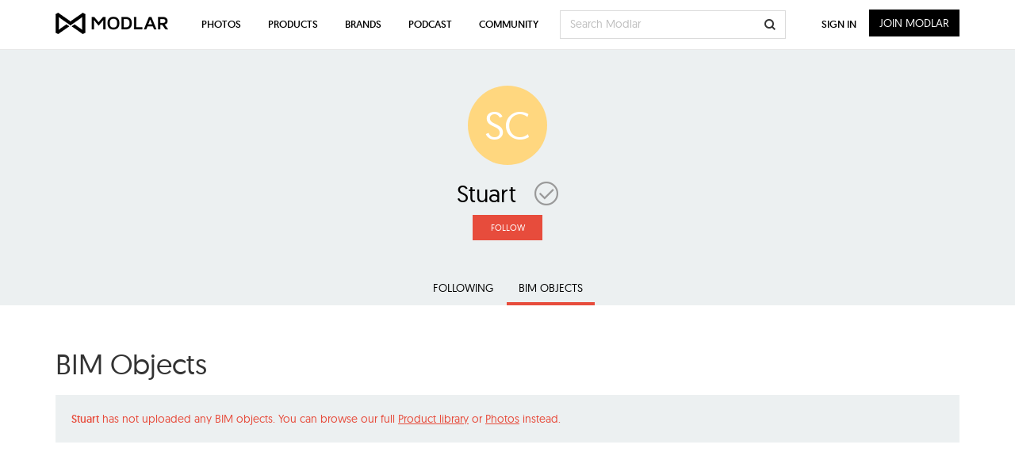

--- FILE ---
content_type: text/html; charset=UTF-8
request_url: https://www.modlar.com/profile/11667/stuart-c/
body_size: 15700
content:
<!DOCTYPE html>
<html xmlns="http://www.w3.org/1999/xhtml" xmlns:og="http://ogp.me/ns#" xmlns:fb="https://www.facebook.com/2008/fbml">
<head prefix="og: http://ogp.me/ns# fb: http://ogp.me/ns/fb# website: http://ogp.me/ns/fb/website#">
<meta http-equiv=Content-Type content="text/html; charset=utf-8"/>
<meta http-equiv=X-UA-Compatible content="IE=edge"/>
<meta name=viewport content="width=device-width, initial-scale=1">
<title>Stuart - DesignBuildRenovate - Modlar</title>
<link rel=canonical href="https://www.modlar.com/profile/11667/stuart-c/"/>
<meta name=robots content="noindex, follow"><meta name=description content="Stuart on Modlar with member information as well as all member uploaded BIM content and much more."/>
<meta name=keywords content="Stuart, designbuildrenovate, profile, bim, uploads, modlar"/>
<meta name=twitter:card content=summary />
<meta name=twitter:site content="@ModlarHQ"/>
<meta name=twitter:site:id content=31695944 />
<meta property=fb:app_id content=214292845250622 />
<meta property=og:site_name content=Modlar />
<meta property=og:type content=website />
<meta property=og:url content="https://www.modlar.com/profile/11667/stuart-c/"/>
<meta property=og:title content="Stuart - DesignBuildRenovate - Modlar"/>
<meta property=og:description content="Stuart on Modlar with member information as well as all member uploaded BIM content and much more."/>
<meta property=og:image content="https://cdn.modlar.com/img/facebook/fb_modlar_icn.png"/>
<meta name=apple-mobile-web-app-capable content=yes />
<meta name=apple-mobile-web-app-status-bar-style content=black />
<link rel=apple-touch-icon-precomposed href="https://cdn.modlar.com/img/ios/apple-touch-icon.png"/>
<link href="https://www.modlar.com/favicon.ico" rel="shortcut icon"/>
<link rel=mask-icon href="https://cdn.modlar.com/img/layout/logo_modlar.svg" color=black>
<script type="e19b430e675d67a689cbd0f3-text/javascript">function getDevicePixelRatio(){if(typeof window.devicePixelRatio==='undefined'){return 1;}return window.devicePixelRatio;}document.cookie='devicePixelRatio='+getDevicePixelRatio()+'; path=/';</script><link href="/bootstrap/css/bootstrap.min.1510552591.css" rel=stylesheet type="text/css"/>
<link href="/js/jquery/jquery-ui-1.9.0/css/smoothness/jquery-ui-1.9.0.min.1510552593.css" rel=stylesheet type="text/css">
<link href="/js/plugins/jscrollpane/style/jquery.jscrollpane.1510552593.css" rel=stylesheet type="text/css"/><link href="/css/common.1680934400.css" rel=stylesheet type="text/css"/>
<link href="/css/bootstrap-override.1549695149.css" rel=stylesheet type="text/css"/>
<link href="/inc/fonts/black-tie/css/black-tie.min.1510552592.css" rel=stylesheet type="text/css"/>
<link href="/js/plugins/bootstrap-select/bootstrap-select.min.1510552593.css" rel=stylesheet type="text/css"/>
<link href="/css/profile.1526627002.css" rel=stylesheet type="text/css"/>
<!--[if lt IE 9]>
	<script src="https://oss.maxcdn.com/libs/html5shiv/3.7.0/html5shiv.js"></script>
	<script src="https://oss.maxcdn.com/libs/respond.js/1.4.2/respond.min.js"></script>
<![endif]-->
<script src="https://www.googletagmanager.com/gtag/js?id=G-XESBYTYMQZ" async type="e19b430e675d67a689cbd0f3-text/javascript"></script>
<script type="e19b430e675d67a689cbd0f3-text/javascript">window.dataLayer=window.dataLayer||[];function gtag(){dataLayer.push(arguments);}gtag('js',new Date());gtag('config','G-XESBYTYMQZ');</script>
<script type="e19b430e675d67a689cbd0f3-text/javascript">(function(h,o,t,j,a,r){h.hj=h.hj||function(){(h.hj.q=h.hj.q||[]).push(arguments)};h._hjSettings={hjid:3793729,hjsv:6};a=o.getElementsByTagName('head')[0];r=o.createElement('script');r.async=1;r.src=t+h._hjSettings.hjid+j+h._hjSettings.hjsv;a.appendChild(r);})(window,document,'https://static.hotjar.com/c/hotjar-','.js?sv=');</script>
<script type="e19b430e675d67a689cbd0f3-text/javascript">var $buoop={notify:{i:-2,f:-2,o:-2,s:-2,c:-2},unsecure:true,unsupported:false,api:5,text:"We've detected that you're using an out-of-date browser. Update your browser for more security, speed and the best possible experience on our site.",url:'/browser/'};function $buo_f(){var e=document.createElement('script');e.src='//browser-update.org/update.min.js';document.body.appendChild(e);};try{document.addEventListener('DOMContentLoaded',$buo_f,false)}catch(e){window.attachEvent('onload',$buo_f)}</script><script src="https://www.google.com/recaptcha/api.js?render=6LdrAS4aAAAAAOpcsnXkI1clagnsrXBsGxxYRznx" type="e19b430e675d67a689cbd0f3-text/javascript"></script>
</head>
<body><noscript><meta HTTP-EQUIV="refresh" content="0;url='http://www.modlar.com/profile/11667/stuart-c/?PageSpeed=noscript'" /><style><!--table,div,span,font,p{display:none} --></style><div style="display:block">Please click <a href="http://www.modlar.com/profile/11667/stuart-c/?PageSpeed=noscript">here</a> if you are not redirected within a few seconds.</div></noscript>
<div id=fb-root></div>
<script type="e19b430e675d67a689cbd0f3-text/javascript">window.fbAsyncInit=function(){FB.init({appId:'214292845250622',xfbml:true,version:'v10.0',cookie:true,status:true});FB.getLoginStatus(function(response){if(response.status==='connected'){var uid=response.authResponse.userID;var accessToken=response.authResponse.accessToken;}else if(response.status==='not_authorized'){}});};(function(d,s,id){var js,fjs=d.getElementsByTagName(s)[0];if(d.getElementById(id))return;js=d.createElement(s);js.id=id;js.src="//connect.facebook.net/en_US/sdk.js";fjs.parentNode.insertBefore(js,fjs);}(document,'script','facebook-jssdk'));</script>
<div class=umsg>
</div>
<div itemscope itemtype="http://schema.org/Organization" id=cnt-outer>
<div class=profile-header>
<div class="container ctr">
<div class=profile-info>
<div class="modlar-avatar modlar-avatar-3" style="max-width:100px; max-height:100px;"><div class=modlar-avatar-inner><div class=modlar-avatar-wrapper style="font-size:50px;"><div class=modlar-avatar-content>SC</div></div></div></div>	<h1 itemprop=name>Stuart <a href="#" data-container=body data-toggle=popover data-html=true data-trigger=click data-placement=right data-original-title="Modlar Member Verification" data-content="This member is not verified. Verify your account by using the Facebook or email verification methods when you <a href='/my-modlar/settings/'>update your settings</a>." style="color:#999999;margin-left:15px;font-size:30px;"><i class="btr bt-check-circle"></i></a></h1>
<div class=profile-follow><a href="/sign-in/" data-auth-action=user_follow data-auth-action-id=11667 class=follow-btn>Follow</a></div>
<div class=clearfix></div>
</div>
<ul class="nav nav-pills" style="margin-bottom:0;">
<li><a href="/profile/11667/stuart-c/following/">Following</a></li>	<li class=active><a href="/profile/11667/stuart-c/bim-objects/">BIM Objects</a></li>
</ul>
</div>
</div>
<div id=cnt-inner>
<div class=container>
<h1 id=page-title>BIM Objects</h1>
<div class="modlar-alert alert-info"><strong>Stuart</strong> has not uploaded any BIM objects. You can browse our full <a href="/products/">Product library</a> or <a href="/photos/">Photos</a> instead.</div>
</div>
</div>
</div>
<nav>
<div id=modlar-nav class="navbar navbar-default navbar-fixed-top" role=navigation>
<div class=container>
<div class=navbar-header>
<button id=mobile-search type=button class=navbar-search-mobile data-toggle=collapse data-target="#nav-mobile-search" onclick="if (!window.__cfRLUnblockHandlers) return false; update_mobile_form();" data-cf-modified-e19b430e675d67a689cbd0f3-=""><i class="btb bt-search"></i></button>
<button type=button class=navbar-toggle data-toggle=collapse data-target=.modlar-header>
<span class=sr-only>Toggle navigation</span>
<span class=icon-bar></span>
<span class=icon-bar></span>
<span class=icon-bar></span>
<span class=icon-bar></span>
</button>
<a class=navbar-brand href="/"></a>
</div>
<button id=tablet-search type=button class=navbar-search-tablet data-toggle=collapse data-target="#nav-mobile-search" onclick="if (!window.__cfRLUnblockHandlers) return false; update_mobile_form();" data-cf-modified-e19b430e675d67a689cbd0f3-=""><i class="btb bt-search"></i></button>
<div class="collapse navbar-collapse modlar-header">
<ul class="nav navbar-nav navbar-left visible-xs-block">
<li><a href="/photos/">Photos</a></li>
<li><a href="/products/">Products</a></li>
<li><a href="/brands/">Brands</a></li>
<li><a href="/news/">News</a></li>
<li><a href="/modernarchitect/">Podcast</a></li>
<li><a href="/answers/">Q &amp; A</a></li>
<li><a href="/bim-cad-sharing/">BIM/CAD Sharing</a></li>
</ul>
<ul class="nav navbar-nav navbar-left hidden-xs">
<li class=dropdown>
<a href="/photos/">Photos</a>
<ul class="dropdown-menu photos">
<li class=photo-collections>
<div class=dropdown-menu-subtitle><a href="/photos/collections/">Explore Photo Collections</a></div>
<div class=dropdown-menu-border></div>
</li>
<li>
<div class=dropdown-menu-subtitle>Browse Photos by Project Type</div>
<div class=pull-left>
<a href="/photos/art-and-entertainment/">Art and Entertainment</a><a href="/photos/cafes-and-restaurants/">Cafes and Restaurants</a><a href="/photos/commercial-and-retail/">Commercial and Retail</a><a href="/photos/exhibitions-and-events/">Exhibitions and Events</a><a href="/photos/healthcare/">Healthcare</a>	</div>
<div class=pull-left>
<a href="/photos/industrial-design/">Industrial Design</a><a href="/photos/industry/">Industry</a><a href="/photos/infrastructures/">Infrastructures</a><a href="/photos/interiors/">Interiors</a><a href="/photos/offices/">Offices</a>	</div>
<div class=pull-left>
<a href="/photos/public-buildings/">Public Buildings</a><a href="/photos/public-spaces-and-landscape/">Public Spaces and Landscape</a><a href="/photos/recovery-restoration-and-refurbishment/">Recovery, Restoration and Refurbishment</a><a href="/photos/religious-buildings/">Religious Buildings</a><a href="/photos/residential-buildings/">Residential Buildings</a>	</div>
<div class=pull-left>
<a href="/photos/skyscrapers/">Skyscrapers</a><a href="/photos/sport-and-leisure/">Sport and Leisure</a><a href="/photos/teaching-and-research/">Teaching and Research</a><a href="/photos/tourism-and-wellness/">Tourism and Wellness</a><a href="/photos/urban-planning/">Urban Planning</a>	<a href="/photos/"><strong>View All</strong></a>	</div>
</li>
</ul>
</li>
<li class=dropdown>
<a href="/products/">Products</a>
<ul class="dropdown-menu products">
<li>
<div class=dropdown-menu-subtitle>Browse Products by Category</div>
<div class=pull-left>
<a href="/products/appliances/">Appliances</a><a href="/products/bathroom/">Bathroom</a><a href="/products/doors/">Doors</a><a href="/products/electrical/">Electrical</a><a href="/products/elevators/">Elevators</a>	</div>
<div class=pull-left>
<a href="/products/finishes/">Finishes</a><a href="/products/fireplaces/">Fireplaces</a><a href="/products/flooring/">Flooring</a><a href="/products/furniture/">Furniture</a><a href="/products/hvac/">HVAC</a>	</div>
<div class=pull-left>
<a href="/products/interior-design/">Interior Design</a><a href="/products/kitchen/">Kitchen</a><a href="/products/lighting/">Lighting</a><a href="/products/masonry/">Masonry</a><a href="/products/miscellaneous/">Miscellaneous</a>	</div>
<div class=pull-left>
<a href="/products/outdoor/">Outdoor</a><a href="/products/paints/">Paints</a><a href="/products/plumbing/">Plumbing</a><a href="/products/railings/">Railings</a><a href="/products/roofing/">Roofing</a>	</div>
<div class=pull-left>
<a href="/products/siding/">Siding</a><a href="/products/stairs/">Stairs</a><a href="/products/stone/">Stone</a><a href="/products/walls/">Walls</a><a href="/products/windows/">Windows</a>	<a href="/products/"><strong>View All</strong></a>	</div>
<div class=clearfix></div>
<div class=dropdown-menu-border></div>
</li>
<li>
<div class="dropdown-menu-subtitle pull-left browse-project-types">Browse Products by Project Type</div>
<div class=pull-left><a href="/products/project-type/residential/">Residential</a></div>
<div class=pull-left><a href="/products/project-type/commercial/">Commercial</a></div>
</li>
</ul>
</li>
<li class=dropdown>
<a href="/brands/">Brands</a>
<ul class="dropdown-menu brands">
<li class=brand-index>
<div><strong>Brand Index</strong></div>
<span><a href="/brands/a/">A</a></span>
<span><a href="/brands/b/">B</a></span>
<span><a href="/brands/c/">C</a></span>
<span><a href="/brands/d/">D</a></span>
<span><a href="/brands/e/">E</a></span>
<span><a href="/brands/f/">F</a></span>
<span><a href="/brands/g/">G</a></span>
<span><a href="/brands/h/">H</a></span>
<span><a href="/brands/i/">I</a></span>
<span><a href="/brands/j/">J</a></span>
<span><a href="/brands/k/">K</a></span>
<span><a href="/brands/l/">L</a></span>
<span><a href="/brands/m/">M</a></span>
<span><a href="/brands/n/">N</a></span>
<span><a href="/brands/o/">O</a></span>
<span><a href="/brands/p/">P</a></span>
<span><a href="/brands/q/">Q</a></span>
<span><a href="/brands/r/">R</a></span>
<span><a href="/brands/s/">S</a></span>
<span><a href="/brands/t/">T</a></span>
<span><a href="/brands/u/">U</a></span>
<span><a href="/brands/v/">V</a></span>
<span><a href="/brands/w/">W</a></span>
<span><a href="/brands/x/">X</a></span>
<span><a href="/brands/y/">Y</a></span>
<span><a href="/brands/z/">Z</a></span>
<span><a href="/brands/0-9/">0-9</a></span>
<span><a href="/brands/"><strong>View All</strong></a></span>
</li>
<li class=featured-brands>
<div><strong>Featured Brands</strong></div>
<a href="/brands/moso-bamboo-outdoor"><img src="https://cdn.modlar.com/brands/3026/logo/s_93_39/moso_bamboo_outdoor_684b58ddf1a2f.jpeg" width=93 height=39 alt="MOSO® Bamboo Outdoor Modlar Brand" title="MOSO® Bamboo Outdoor Modlar Brand"/></a>
<a href="/brands/ppg-paints"><img src="https://cdn.modlar.com/brands/3024/logo/s_93_39/ppg_paints_64404718666dd.png" width=93 height=39 alt="PPG Paints Modlar Brand" title="PPG Paints Modlar Brand"/></a>
<a href="/brands/freeaxez"><img src="https://cdn.modlar.com/brands/3027/logo/s_93_39/freeaxez_687511f0a1671.png" width=93 height=39 alt="FreeAxez Modlar Brand" title="FreeAxez Modlar Brand"/></a>
<a href="/brands/delta-faucet"><img src="https://cdn.modlar.com/brands/43/logo/s_93_39/delta_faucet_63657684a5d1c.png" width=93 height=39 alt="Delta Faucet Modlar Brand" title="Delta Faucet Modlar Brand"/></a>
<a href="/brands/brizo"><img src="https://cdn.modlar.com/brands/42/logo/s_93_39/brizo_56e8cc27b2346.jpg" width=93 height=39 alt="Brizo Modlar Brand" title="Brizo Modlar Brand"/></a>
<a href="/brands/durasein"><img src="https://cdn.modlar.com/brands/3023/logo/s_93_39/durasein_62bbb67b533fb.png" width=93 height=39 alt="Durasein Modlar Brand" title="Durasein Modlar Brand"/></a>
</li>
</ul>
</li>
<li><a href="/modernarchitect/">Podcast</a></li>
<li class=dropdown>
<a href="/answers/">Community</a>
<ul class=dropdown-menu>
<li><a href="/news/">News</a></li>
<li><a href="/answers/">Q &amp; A</a></li>
<li><a href="/bim-cad-sharing/">BIM/CAD Sharing</a></li>
</ul>
</li>
</ul>
<div id=modlar-search>
<form action="/search/" method=post role=form class="navbar-form navbar-left">
<input type=hidden name=action value=search />
<input type=hidden id=modlar-search-type name=modlar-search-type value=products />
<input id=modlar-search-box name=q type=text value="" class=form-control placeholder="Search Modlar" autocomplete=off>
<button type=submit class="btn btn-modlar-search"><i class="btb bt-search"></i></button>
</form>
<div id=modlar-search-autocomplete></div>
</div>
<ul class="nav navbar-nav navbar-right">
<li><a href="/sign-in/" class=btn-sign-in>Sign In</a></li>
<li><a href="/sign-up/" class="btn btn-join-now">Join Modlar</a></li>
</ul>
</div>
<div id=nav-mobile-search class=collapse>
<form action="/search/" method=post role=form class=navbar-form>
<input type=hidden name=action value=search />
<input type=hidden id=modlar-mobile-search-type name=modlar-search-type value=products />
<div class=form-group><input name=q type=text value="" class=form-control placeholder="Search Modlar"/></div>
<button type=submit class="btn btn-modlar-search"><i class="btb bt-search"></i></button>
</form>
</div>
<script type="e19b430e675d67a689cbd0f3-text/javascript">function update_mobile_form(e){$('#mobile-search').css('color',(($('#mobile-search').css('color')=='rgb(231, 76, 60)')?'':'rgb(231, 76, 60)'));}</script>
</div>
</div>
</nav>
<footer>
<div class=container>
<div class=row>
<div class="col-xs-12 col-sm-3 col-md-3 col-lg-3">
<div class=footer-col>
<a href="/" class=footer-logo><img src="https://cdn.modlar.com/img/layout/logo_modlar_footer_white_565f91649455d.png" width=210 height=40 /></a>
<p>
Modlar Headquarters<br/>
68 S Grove Ave, Elgin, IL 60120 USA
</p>
<p>
Advertising<br/>
+1 (224) 290-8633<br/>
<a href="/cdn-cgi/l/email-protection#c4b7a5a8a1b784a9aba0a8a5b6eaa7aba9"><span class="__cf_email__" data-cfemail="6b180a070e182b06040f070a1945080406">[email&#160;protected]</span></a>
</p>
<p>
Support<br/>
+1 (224) 345-2315<br/>
<a href="/cdn-cgi/l/email-protection#f59c9b939ab5989a91999487db969a98"><span class="__cf_email__" data-cfemail="f1989f979eb19c9e959d9083df929e9c">[email&#160;protected]</span></a>
</p>
</div>
<div class=footer-col>
<p>
Modlar UK & Europe<br/>
Atrium Camden, 2 North Yard,<br/>
Chalk Farm Rd, London NW1 8AH
</p>
<p>
Advertising<br/>
+44 (0) 203 365 6255<br/>
<a href="/cdn-cgi/l/email-protection#bdcedcd1d8cefdd0d2d9d1dccf93ded2d0"><span class="__cf_email__" data-cfemail="6a190b060f192a07050e060b1844090507">[email&#160;protected]</span></a>
</p>
<p>
Support<br/>
<a href="/cdn-cgi/l/email-protection#137a7d757c537e7c777f72613d707c7e"><span class="__cf_email__" data-cfemail="1a73747c755a77757e767b6834797577">[email&#160;protected]</span></a>
</p>
</div>
</div>
<div class="col-xs-12 col-sm-9 col-md-9 col-lg-9">
<div class=row>
<div class="col-xs-12 col-sm-3 col-md-3 col-lg-3">
<div class=footer-col>
<h4>Anguleris</h4>
<div>
<p><a href="https://anguleris.com/brands" target=_blank>Anguleris Brands</a></p>
<p><a href="https://anguleris.com/leadership" target=_blank>Anguleris Leadership</a></p>
<p><a href="https://anguleris.com/bim-strategy" target=_blank>BIM Strategy</a></p>
<p><a href="https://anguleris.com/bim-strategy/bim-content-creation" target=_blank>BIM/Revit Content Creation</a></p>
<p><a href="https://anguleris.com/bim-strategy/intelligent-distribution" target=_blank>BIM Content Hosting</a></p>
<p><a href="https://anguleris.com/specifications/masterspec" target=_blank>MasterSpec&reg;</a></p>
<p><a href="https://anguleris.com/bim-strategy/custom-bim-configurators" target=_blank>Custom Revit Configurators</a></p>
<p><a href="https://anguleris.com/sample-programs" target=_blank>Sample Fulfillment</a></p>
</div>
</div>
</div>
<div class="col-xs-12 col-sm-3 col-md-3 col-lg-3">
<div class=footer-col>
<h4>Modlar</h4>
<div>
<p><a href="/about/">About Modlar</a></p>
<p><a href="/testimonials/">Testimonials</a></p>
<p><a href="/careers/">Careers</a></p>
<p><a href="/contact/">Contact Us</a></p>
</div>
</div>
</div>
<div class="col-xs-12 col-sm-3 col-md-3 col-lg-3">
<div class=footer-col>
<h4>Community</h4>
<div>
<p><a href="/photos/">Architecture Inspiration</a></p>
<p><a href="/news/">News</a></p>
<p><a href="/modernarchitect/">The Modern Architect Podcast</a></p>
</div>
</div>
</div>
<div class="col-xs-12 col-sm-3 col-md-3 col-lg-3">
<div class=footer-col>
<h4>Resources</h4>
<div>
<p><a href="/answers/">Give Answers</a></p>
<p><a href="/my-modlar/bim-objects/">Upload BIM/CAD</a></p>
<p><a href="https://market.bimsmith.com/" target=_blank>Revit Families</a></p>
<p><a href="https://forge.bimsmith.com/welcome" target=_blank>Revit Configurator</a></p>
<p><a href="https://bimsmith.com/help/revit" target=_blank>Revit Help</a></p>
<p><a href="https://www.swatchbox.com/" target=_blank>Material Samples</a></p>
</div>
</div>
</div>
</div>
<div class=row>
<div class="col-xs-12 col-sm-3 col-md-3 col-lg-3">
<div class=footer-col>
<h4>For Brands</h4>
<div>
<p><a href="/sales/">Advertise with Modlar</a></p>
<p><a href="/my-modlar/brands/">Create Your Brand Page</a></p>
<p><a href="/page/">Brand Pages</a></p>
</div>
</div>
</div>
<div class="col-xs-12 col-sm-3 col-md-3 col-lg-3">
<div class=footer-col>
<h4>Follow Modlar</h4>
<p><a href="https://www.linkedin.com/company/modlar" target=_blank>LinkedIn</a></p>
<p><a href="https://pinterest.com/modlar/" target=_blank>Pinterest</a></p>
<p><a href="https://www.instagram.com/modlarhq/" target=_blank>Instagram</a></p>
<p><a href="https://www.facebook.com/modlar" target=_blank>Facebook</a></p>
<p><a href="https://twitter.com/ModlarHQ" target=_blank>Twitter</a></p>
</div>
</div>
</div>
</div>
</div>
<div class="row footer">
<div class="col-xs-12 col-sm-6 col-md-6 col-lg-6">
<div class=pull-left><a href="/"><img src="https://cdn.modlar.com/img/layout/logo_modlar_footer.png" width=90 height=17 /></a></div>
</div>
<div class="col-xs-12 col-sm-6 col-md-6 col-lg-6">
<div class=pull-right>&copy; 2026 Modlar <span>/</span> <a href="/privacy/">Privacy</a> <span>/</span> <a href="/terms-of-use/">Terms of use</a> <span>/</span> <a href="/rss/">RSS</a></div>
</div>
</div>
</div>
</footer>
<a href="#" id=totop class=modlar-btn><i class="btr bt-angle-up"></i> <span>Top</span></a>
<div id=hidden-check-xs class=hidden-xs></div>
<div id=hidden-check-sm class=hidden-sm></div>
<div id=hidden-check-md class=hidden-md></div>
<div id=hidden-check-lg class=hidden-lg></div>
<script data-cfasync="false" src="/cdn-cgi/scripts/5c5dd728/cloudflare-static/email-decode.min.js"></script><script src="/js/jquery/jquery.min.1510552593.js" type="e19b430e675d67a689cbd0f3-text/javascript"></script>
<script src="/js/jquery/jquery-migrate.min.1510552593.js" type="e19b430e675d67a689cbd0f3-text/javascript"></script>
<script src="/js/jquery/jquery-ui-1.9.0/js/jquery-ui-1.9.0.min.1510552593.js" type="e19b430e675d67a689cbd0f3-text/javascript"></script>
<script src="/js/modlar/jquery-extend.1510552593.js" type="e19b430e675d67a689cbd0f3-text/javascript"></script>
<script src="/js/plugins/jquery-visible/jquery.visible.min.1510552593.js" type="e19b430e675d67a689cbd0f3-text/javascript"></script>
<script src="/js/plugins/jscrollpane/script/jquery.mousewheel.1510552593.js" type="e19b430e675d67a689cbd0f3-text/javascript"></script>
<script src="/js/plugins/jscrollpane/script/jquery.jscrollpane.min.1510552593.js" type="e19b430e675d67a689cbd0f3-text/javascript"></script><script type="e19b430e675d67a689cbd0f3-text/javascript">function social_popup(shareType,width,height,href){var top=($(window).height()-height)/2;var left=($(window).width()-width)/2;switch(shareType){case'twitter':case'linkedin':case'pinterest':var url=href;break;}var opts='status=1'+',width='+width+',height='+height+',top='+top+',left='+left;window.open(url,'modlar',opts);}function time_between_short(start,end){var month_names=['January','February','March','April','May','June','July','August','September','October','November','December'];var start=new Date(start*1000);if(!end){var end=new Date().getTime();}else{var end=new Date(end*1000);}var time=end-start;if(time<60000){return'1m';}if(60000<time&&time<3600000){return Math.round(time/60000,0)+'m';}if(3600000<=time&&time<86400000){return Math.round(time/3600000,0)+'h';}if(86400000<=time&&time<604800000){return Math.round(time/86400000,0)+'d';}if(604800000<=time&&time<29030400000){var month_name=month_names[start.getUTCMonth()];return month_name.substr(0,3)+' '+start.getUTCDate()}if(time>29030400000){return start.getUTCFullYear();}}function time_limit(createstamp,minutes){var createstamp=createstamp*1000;if(!minutes){var minutes_to_seconds=60*60*1000;}else{var minutes_to_seconds=minutes*60*1000;}var current_time=new Date().getTime();if(current_time<(createstamp+minutes_to_seconds)){var timeleft=(createstamp+minutes_to_seconds)-current_time;return timeleft;}else{return false;};}function excerpt(str,max,dot,read_more){if(str&&max){if(str.length>max){str=(str.substr(0,max)).trim();if(str.substr(str.length-1)=='.'){str=(str.substr(0,str.length-1)).trim();}if(str.substr(str.length-2)=='. '){str=(str.substr(0,str.length-2)).trim();}if(dot){str=str+'...';}if(read_more){str=str+' '+read_more;}}return str;}}function shuffle(array,limit){var currentIndex=array.length,temporaryValue,randomIndex;while(0!==currentIndex){randomIndex=Math.floor(Math.random()*currentIndex);currentIndex-=1;temporaryValue=array[currentIndex];array[currentIndex]=array[randomIndex];array[randomIndex]=temporaryValue;}if(limit){return array.slice(0,limit);}else{return array;}}function addslashes(string){return string.replace(/\\/g,'\\\\').replace(/\u0008/g,'\\b').replace(/\t/g,'\\t').replace(/\n/g,'\\n').replace(/\f/g,'\\f').replace(/\r/g,'\\r').replace(/'/g,'\\\'').replace(/"/g,'\\"');}function get_parameter_by_name(name,url){if(!url){url=window.location.href;}name=name.replace(/[\[\]]/g,"\\$&");var regex=new RegExp("[?&]"+name+"(=([^&#]*)|&|#|$)"),results=regex.exec(url);if(!results){return null;}if(!results[2]){return'';}return decodeURIComponent(results[2].replace(/\+/g," "));}function update_query_string(key,value,url){if(!url){url=window.location.href;}var re=new RegExp("([?&])"+key+"=.*?(&|#|$)(.*)","gi"),hash;if(re.test(url)){if(typeof value!=='undefined'&&value!==null){return url.replace(re,'$1'+key+"="+value+'$2$3');}else{hash=url.split('#');url=hash[0].replace(re,'$1$3').replace(/(&|\?)$/,'');if(typeof hash[1]!=='undefined'&&hash[1]!==null){url+='#'+hash[1];}return url;}}else{if(typeof value!=='undefined'&&value!==null){var separator=url.indexOf('?')!==-1?'&':'?';hash=url.split('#');url=hash[0]+separator+key+'='+value;if(typeof hash[1]!=='undefined'&&hash[1]!==null){url+='#'+hash[1];}return url;}else{return url;}}}function parseQueryStringToDictionary(queryString){var dictionary={};if(queryString.indexOf('?')===0){queryString=queryString.substr(1);}var parts=queryString.split('&');for(var i=0;i<parts.length;i++){var p=parts[i];var keyValuePair=p.split('=');var key=keyValuePair[0];var value=keyValuePair[1];value=decodeURIComponent(value);value=value.replace(/\+/g,' ');dictionary[key]=value;}return dictionary;}function str_url(str){str=str.replace('“','');str=str.replace('”','');str=str.replace('″','');str=str.replace('‘','');str=str.replace('’','');str=str.replace('–','');str=str.replace('…','');str=str.replace('©','');str=str.replace('®','');str=str.replace('°','');str=str.replace('¶','');str=str.replace('¿','');str=str.replace('¡','');str=str.replace('¢','');str=str.replace('£','');str=str.replace('¥','');str=str.replace('€','');str=str.replace('™','');str=str.replace('§','');str=str.replace('&nbsp;','');str=str_special_characters(str);str=str.replace(/\s+/g,'-');str=str.replace('–','-');str=str.replace(/[^a-zA-Z0-9\.\-\_]/g,'');str=(str.substr(-1)=='-')?str.substr(0,-1):str;for(i=0;i<(substr_count(str,'-'));i++){str=str.replace('--','-');}return str.toLowerCase();}function str_special_characters(str){var a=['À','Á','Â','Ã','Ä','Å','Æ','Ç','È','É','Ê','Ë','Ì','Í','Î','Ï','Ð','Ñ','Ò','Ó','Ô','Õ','Ö','Ø','Ù','Ú','Û','Ü','Ý','ß','à','á','â','ã','ä','å','æ','ç','è','é','ê','ë','ì','í','î','ï','ñ','ò','ó','ô','õ','ö','ø','ù','ú','û','ü','ý','ÿ','Ā','ā','Ă','ă','Ą','ą','Ć','ć','Ĉ','ĉ','Ċ','ċ','Č','č','Ď','ď','Đ','đ','Ē','ē','Ĕ','ĕ','Ė','ė','Ę','ę','Ě','ě','Ĝ','ĝ','Ğ','ğ','Ġ','ġ','Ģ','ģ','Ĥ','ĥ','Ħ','ħ','Ĩ','ĩ','Ī','ī','Ĭ','ĭ','Į','į','İ','ı','Ĳ','ĳ','Ĵ','ĵ','Ķ','ķ','Ĺ','ĺ','Ļ','ļ','Ľ','ľ','Ŀ','ŀ','Ł','ł','Ń','ń','Ņ','ņ','Ň','ň','ŉ','Ō','ō','Ŏ','ŏ','Ő','ő','Œ','œ','Ŕ','ŕ','Ŗ','ŗ','Ř','ř','Ś','ś','Ŝ','ŝ','Ş','ş','Š','š','Ţ','ţ','Ť','ť','Ŧ','ŧ','Ũ','ũ','Ū','ū','Ŭ','ŭ','Ů','ů','Ű','ű','Ų','ų','Ŵ','ŵ','Ŷ','ŷ','Ÿ','Ź','ź','Ż','ż','Ž','ž','ſ','ƒ','Ơ','ơ','Ư','ư','Ǎ','ǎ','Ǐ','ǐ','Ǒ','ǒ','Ǔ','ǔ','Ǖ','ǖ','Ǘ','ǘ','Ǚ','ǚ','Ǜ','ǜ','Ǻ','ǻ','Ǽ','ǽ','Ǿ','ǿ'];var b=['A','A','A','A','A','A','AE','C','E','E','E','E','I','I','I','I','D','N','O','O','O','O','O','O','U','U','U','U','Y','s','a','a','a','a','a','a','ae','c','e','e','e','e','i','i','i','i','n','o','o','o','o','o','o','u','u','u','u','y','y','A','a','A','a','A','a','C','c','C','c','C','c','C','c','D','d','D','d','E','e','E','e','E','e','E','e','E','e','G','g','G','g','G','g','G','g','H','h','H','h','I','i','I','i','I','i','I','i','I','i','IJ','ij','J','j','K','k','L','l','L','l','L','l','L','l','l','l','N','n','N','n','N','n','n','O','o','O','o','O','o','OE','oe','R','r','R','r','R','r','S','s','S','s','S','s','S','s','T','t','T','t','T','t','U','u','U','u','U','u','U','u','U','u','U','u','W','w','Y','y','Y','Z','z','Z','z','Z','z','s','f','O','o','U','u','A','a','I','i','O','o','U','u','U','u','U','u','U','u','U','u','A','a','AE','ae','O','o'];for(i=0;i<a.length;i++){str=str.replace(a[i],b[i]);}return str;}function substr_count(string,subString,allowOverlapping){string+='';subString+='';if(subString.length<=0){return(string.length+1);}var n=0;var pos=0;var step=allowOverlapping?1:subString.length;while(true){pos=string.indexOf(subString,pos);if(pos>=0){++n;pos+=step;}else{break;}}return n;}function str_highlight(find,str){if(find&&str){var index=str.toLowerCase().indexOf(find.toLowerCase());if(index>=0){str=str.substring(0,index)+"<span>"+str.substring(index,(index+find.length))+"</span>"+str.substring(index+find.length);}}return str;}function sort_object(object){var sorted_obj={},keys=Object.keys(object);keys.sort(function(key1,key2){key1=key1.toLowerCase(),key2=key2.toLowerCase();if(key1<key2)return-1;if(key1>key2)return 1;return 0;});for(var index in keys){var key=keys[index];if(typeof object[key]=='object'&&!(object[key]instanceof Array)){sorted_obj[key]=sort_object(object[key]);}else{sorted_obj[key]=object[key];}}return sorted_obj;}function get_object_depth(object){var level=1;var key;for(key in object){if(!object.hasOwnProperty(key))continue;if(typeof object[key]=='object'){var depth=get_object_depth(object[key])+1;level=Math.max(depth,level);}}return level;}</script>
<script type="e19b430e675d67a689cbd0f3-text/javascript">$(document).ready(function(){var search_box=$('#modlar-search-box');var search_type=$('#modlar-search-type').val();var autocomplete_order=['photos','collections','products','brands','news','modernarchitect','answers','bim-cad-sharing'];var autocomplete_highlight=['photos','products'];if(search_type){var autocomplete_position=autocomplete_order.indexOf(search_type);if(autocomplete_position>-1){autocomplete_order.splice(autocomplete_position,1);autocomplete_order.unshift(search_type);if(autocomplete_highlight.indexOf(search_type)==-1){autocomplete_highlight.push(search_type);}}}autocomplete_search_val=search_box.val();search_box.bind('propertychange change click keyup input paste',function(event){if(autocomplete_search_val!=search_box.val()){autocomplete_search_val=search_box.val();autocomplete_search(autocomplete_search_val,autocomplete_order,autocomplete_highlight);}});$(document).mousemove(function(){if(!$('#modlar-search form').is(':hover')&&!$('#modlar-search-autocomplete').is(':hover')){$('#modlar-search-autocomplete').hide();}});$(search_box).click(function(){autocomplete_search_val=search_box.val();if(autocomplete_search_val){autocomplete_search(autocomplete_search_val,autocomplete_order,autocomplete_highlight);}});});function autocomplete_search(search_terms,autocomplete_order,autocomplete_highlight){var form=new FormData();form.append('search_type','autocomplete');form.append('search_terms',search_terms);form.append('highlight',autocomplete_highlight);form.append('offset',1);form.append('order','featured');var settings={'async':true,'url':'https://api.modlar.com/api/v1/globalsearch','method':'POST','processData':false,'contentType':false,'mimeType':'multipart/form-data','data':form};$.ajax(settings).done(function(response){var obj=jQuery.parseJSON(response);if(obj.error===false){build_search_autocomplete(search_terms,obj.search_results,autocomplete_order,autocomplete_highlight);}}).fail(function(){}).always(function(){});}function build_search_autocomplete(search_term,data,autocomplete_order,autocomplete_highlight){var autocomplete_html='';var type_count;var type_highlight;var type_results;var type_project_types;var type_collection_types;var type_categories;var type_topics;if(autocomplete_order){$.each(autocomplete_order,function(key,value){switch(value){case'photos':type_count=data.photo_results.total_count;if(type_count>0){type_highlight=(autocomplete_highlight&&autocomplete_highlight.indexOf('photos')>-1)?true:false;type_results=data.photo_results.photos;type_project_types=data.photo_results.project_types;autocomplete_html+='<div>';autocomplete_html+='<span'+((type_highlight)?' class="ac-highlight"':'')+'>PHOTOS</span>';if(type_results){if(type_highlight){autocomplete_html+='<div class="ac-results">';for(i=0;i<type_results.length;i++){autocomplete_html+='<a href="'+type_results[i].path+'">'+str_highlight(search_term,excerpt(type_results[i].title,48,true,false))+'</a>';}autocomplete_html+='</div>';}if(!type_highlight||(type_highlight&&type_count>2)){autocomplete_html+='<div class="ac-search-term"><a href="/search/photos/query/'+search_term+'/">"'+search_term+'" in <span>photos</span></a></div>';}}if(type_highlight&&type_project_types){autocomplete_html+='<div class="ac-categories">';for(i=0;i<type_project_types.length;i++){autocomplete_html+='<a href="/search/photos/'+type_project_types[i].path.replace(/\//g,'--')+'/">"'+type_project_types[i].name+'" in <span>photos</span></a>';}autocomplete_html+='</div>';}autocomplete_html+='</div>';}break;case'collections':type_count=data.collection_results.total_count;if(type_count>0){type_highlight=(autocomplete_highlight&&autocomplete_highlight.indexOf('collections')>-1)?true:false;type_results=data.collection_results.collections;type_collection_types=data.collection_results.collection_types;autocomplete_html+='<div>';autocomplete_html+='<span'+((type_highlight)?' class="ac-highlight"':'')+'>COLLECTIONS</span>';if(type_results){if(type_highlight){autocomplete_html+='<div class="ac-results">';for(i=0;i<type_results.length;i++){autocomplete_html+='<a href="'+type_results[i].path+'">'+str_highlight(search_term,excerpt(type_results[i].title,48,true,false))+'</a>';}autocomplete_html+='</div>';}if(!type_highlight||(type_highlight&&type_count>2)){autocomplete_html+='<div class="ac-search-term"><a href="/search/collections/query/'+search_term+'/">"'+search_term+'" in <span>collections</span></a></div>';}}if(type_highlight&&type_collection_types){autocomplete_html+='<div class="ac-categories">';for(i=0;i<type_collection_types.length;i++){autocomplete_html+='<a href="/search/collections/'+type_collection_types[i].path.replace(/\//g,'--')+'/">"'+type_collection_types[i].name+'" in <span>collections</span></a>';}autocomplete_html+='</div>';}autocomplete_html+='</div>';}break;case'products':type_count=data.product_results.total_count;if(type_count>0){type_highlight=(autocomplete_highlight&&autocomplete_highlight.indexOf('photos')>-1)?true:false;type_results=data.product_results.products;type_categories=data.product_results.categories;autocomplete_html+='<div>';autocomplete_html+='<span'+((type_highlight)?' class="ac-highlight"':'')+'>PRODUCTS</span>';if(type_results){if(type_highlight){autocomplete_html+='<div class="ac-results">';for(i=0;i<type_results.length;i++){autocomplete_html+='<a href="'+type_results[i].path+'">'+str_highlight(search_term,excerpt(type_results[i].title,48,true,false))+'</a>';}autocomplete_html+='</div>';}if(!type_highlight||(type_highlight&&type_count>2)){autocomplete_html+='<div class="ac-search-term"><a href="/search/products/query/'+search_term+'/">"'+search_term+'" in <span>products</span></a></div>';}}if(type_highlight&&type_categories){autocomplete_html+='<div class="ac-categories">';for(i=0;i<type_categories.length;i++){autocomplete_html+='<a href="/search/products/'+type_categories[i].path.replace(/\//g,'--')+'/">"'+type_categories[i].name+'" in <span>products</span></a>';}autocomplete_html+='</div>';}autocomplete_html+='</div>';}break;case'brands':type_count=data.brand_results.total_count;if(type_count>0){type_highlight=(autocomplete_highlight.indexOf('brands')>-1)?true:false;type_results=data.brand_results.brands;type_categories=data.brand_results.categories;autocomplete_html+='<div>';autocomplete_html+='<span'+((type_highlight)?' class="ac-highlight"':'')+'>BRANDS</span>';if(type_results){if(type_highlight){autocomplete_html+='<div class="ac-results">';for(i=0;i<type_results.length;i++){autocomplete_html+='<a href="'+type_results[i].path+'">'+str_highlight(search_term,excerpt(type_results[i].title,48,true,false))+'</a>';}autocomplete_html+='</div>';}if(!type_highlight||(type_highlight&&type_count>2)){autocomplete_html+='<div class="ac-search-term"><a href="/search/brands/query/'+search_term+'/">"'+search_term+'" in <span>brands</span></a></div>';}}if(type_highlight&&type_categories){autocomplete_html+='<div class="ac-categories">';for(i=0;i<type_categories.length;i++){autocomplete_html+='<a href="/search/brands/'+type_categories[i].path.replace(/\//g,'--')+'/">"'+type_categories[i].name+'" in <span>brands</span></a>';}autocomplete_html+='</div>';}autocomplete_html+='</div>';}break;case'news':type_count=data.news_results.total_count;if(type_count>0){type_highlight=(autocomplete_highlight.indexOf('news')>-1)?true:false;type_results=data.news_results.news;type_topics=data.news_results.topics;autocomplete_html+='<div>';autocomplete_html+='<span'+((type_highlight)?' class="ac-highlight"':'')+'>NEWS</span>';if(type_results){if(type_highlight){autocomplete_html+='<div class="ac-results">';for(i=0;i<type_results.length;i++){autocomplete_html+='<a href="'+type_results[i].path+'">'+str_highlight(search_term,excerpt(type_results[i].title,48,true,false))+'</a>';}autocomplete_html+='</div>';}if(!type_highlight||(type_highlight&&type_count>2)){autocomplete_html+='<div class="ac-search-term"><a href="/search/news/query/'+search_term+'/">"'+search_term+'" in <span>news</span></a></div>';}}if(type_highlight&&type_topics){autocomplete_html+='<div class="ac-categories">';for(i=0;i<type_topics.length;i++){autocomplete_html+='<a href="/search/news/'+type_topics[i].path.replace(/\//g,'--')+'/">"'+type_topics[i].name+'" in <span>news</span></a>';}autocomplete_html+='</div>';}autocomplete_html+='</div>';}break;case'modernarchitect':type_count=data.podcast_results.total_count;if(type_count>0){type_highlight=(autocomplete_highlight.indexOf('modernarchitect')>-1)?true:false;type_results=data.podcast_results.podcasts;autocomplete_html+='<div>';autocomplete_html+='<span'+((type_highlight)?' class="ac-highlight"':'')+'>PODCAST</span>';if(type_results){if(type_highlight){autocomplete_html+='<div class="ac-results">';for(i=0;i<type_results.length;i++){autocomplete_html+='<a href="'+type_results[i].path+'">'+str_highlight(search_term,excerpt(type_results[i].title,48,true,false))+'</a>';}autocomplete_html+='</div>';}if(!type_highlight||(type_highlight&&type_count>2)){autocomplete_html+='<div class="ac-search-term"><a href="/search/modernarchitect/query/'+search_term+'/">"'+search_term+'" in <span>podcast</span></a></div>';}}autocomplete_html+='</div>';}break;case'answers':type_count=data.discussion_results.total_count;if(type_count>0){type_highlight=(autocomplete_highlight.indexOf('answers')>-1)?true:false;type_results=data.discussion_results.questions;type_topics=data.discussion_results.topics;autocomplete_html+='<div>';autocomplete_html+='<span'+((type_highlight)?' class="ac-highlight"':'')+'>ANSWERS</span>';if(type_results){if(type_highlight){autocomplete_html+='<div class="ac-results">';for(i=0;i<type_results.length;i++){autocomplete_html+='<a href="'+type_results[i].path+'">'+str_highlight(search_term,excerpt(type_results[i].title,48,true,false))+'</a>';}autocomplete_html+='</div>';}if(!type_highlight||(type_highlight&&type_count>2)){autocomplete_html+='<div class="ac-search-term"><a href="/search/answers/query/'+search_term+'/">"'+search_term+'" in <span>answers</span></a></div>';}}if(type_highlight&&type_topics){autocomplete_html+='<div class="ac-categories">';for(i=0;i<type_topics.length;i++){autocomplete_html+='<a href="/search/answers/'+type_topics[i].path.replace(/\//g,'--')+'/">"'+type_topics[i].name+'" in <span>answers</span></a>';}autocomplete_html+='</div>';}autocomplete_html+='</div>';}break;case'bim-cad-sharing':type_count=data.bim_object_results.total_count;if(type_count>0){type_highlight=(autocomplete_highlight.indexOf('bim-cad-sharing')>-1)?true:false;type_results=data.bim_object_results.bim_objects;type_categories=data.bim_object_results.categories;autocomplete_html+='<div>';autocomplete_html+='<span'+((type_highlight)?' class="ac-highlight"':'')+'>BIM/CAD SHARING</span>';if(type_results){if(type_highlight){autocomplete_html+='<div class="ac-results">';for(i=0;i<type_results.length;i++){autocomplete_html+='<a href="'+type_results[i].path+'">'+str_highlight(search_term,excerpt(type_results[i].title,48,true,false))+'</a>';}autocomplete_html+='</div>';}if(!type_highlight||(type_highlight&&type_count>2)){autocomplete_html+='<div class="ac-search-term"><a href="/search/bim-cad-sharing/query/'+search_term+'/">"'+search_term+'" in <span>bim/cad sharing</span></a></div>';}}if(type_highlight&&type_categories){autocomplete_html+='<div class="ac-categories">';for(i=0;i<type_categories.length;i++){autocomplete_html+='<a href="/search/bim-cad-sharing/'+type_categories[i].path.replace(/\//g,'--')+'/">"'+type_categories[i].name+'" in <span>bim/cad sharing</span></a>';}autocomplete_html+='</div>';}autocomplete_html+='</div>';}break;}});}if(search_term===autocomplete_search_val){$('#modlar-search-autocomplete').html(autocomplete_html);if(autocomplete_html!==''){$('#modlar-search-autocomplete').show();}else{$('#modlar-search-autocomplete').hide();}}}</script>
<script type="e19b430e675d67a689cbd0f3-text/javascript">document.querySelectorAll('[data-track]').forEach(function(elem){elem.addEventListener('click',function(event){var vals=elem.dataset.track.split('---');switch(vals[0].toLowerCase()){case'call to action':vals[2]=((vals[2])?'Page Section: '+vals[2]+' | ':'')+'Scroll Depth: '+getElemScrollDepth(elem);break;}if(typeof ga==='function'){}});});var getElemScrollDepth=function(elem){var increments=[0.25,0.50,0.75,1.00];var scrollLength=document.documentElement.scrollHeight-document.documentElement.clientHeight;var scrollTargets=increments.map(function(inc){var percent=Math.round(inc*100)+'%';var offset=inc*scrollLength;return[percent,offset];});var scrollDepth='0%';var location=0;if(elem.offsetParent){do{location+=elem.offsetTop;elem=elem.offsetParent;}while(elem);}for(var i=0;i<scrollTargets.length;i++){if(location<=scrollTargets[i][1]){scrollDepth=scrollTargets[i][0];break;}}return scrollDepth;};</script>
<script type="e19b430e675d67a689cbd0f3-text/javascript">document.addEventListener('DOMContentLoaded',function(){var increments=[0.25,0.50,0.75,1.00];var scrollLength=document.documentElement.scrollHeight-document.documentElement.clientHeight;var scrollTargets=increments.map(function(inc){var percent=Math.round(inc*100)+'%';var offset=inc*scrollLength;return[percent,offset];});var scrollDepthCheck=function(){var scrollTarget=scrollTargets[0];var percent=scrollTarget[0];var offset=scrollTarget[1];if(document.documentElement.scrollTop>=offset){if(typeof ga==='function'){}scrollTargets.shift();if(scrollTargets.length===0){window.removeEventListener('scroll',scrollDepthCheck);}}};window.addEventListener('scroll',scrollDepthCheck);});</script>
<script type="e19b430e675d67a689cbd0f3-text/javascript">!function(f,b,e,v,n,t,s){if(f.fbq)return;n=f.fbq=function(){n.callMethod?n.callMethod.apply(n,arguments):n.queue.push(arguments)};if(!f._fbq)f._fbq=n;n.push=n;n.loaded=!0;n.version='2.0';n.queue=[];t=b.createElement(e);t.async=!0;t.src=v;s=b.getElementsByTagName(e)[0];s.parentNode.insertBefore(t,s)}(window,document,'script','https://connect.facebook.net/en_US/fbevents.js');fbq('init','1352717238092253');fbq('track',"PageView");</script>
<noscript>
<img height=1 width=1 style=display:none src="https://www.facebook.com/tr?id=1352717238092253&ev=PageView&noscript=1"/>
</noscript><script type="e19b430e675d67a689cbd0f3-text/javascript">!function(e){if(!window.pintrk){window.pintrk=function(){window.pintrk.queue.push(Array.prototype.slice.call(arguments))};var n=window.pintrk;n.queue=[],n.version="3.0";var t=document.createElement("script");t.async=!0,t.src=e;var r=document.getElementsByTagName("script")[0];r.parentNode.insertBefore(t,r)}}("https://s.pinimg.com/ct/core.js");pintrk('load','2617738740505');pintrk('page',{page_name:'My Page',page_category:'My Page Category'});</script> <noscript> <img height=1 width=1 style="display:none;" alt="" src="https://ct.pinterest.com/v3/?tid=2617738740505&noscript=1"/> </noscript>
<script type="e19b430e675d67a689cbd0f3-text/javascript">_linkedin_data_partner_id="60815";</script>
<script type="e19b430e675d67a689cbd0f3-text/javascript">(function(){var s=document.getElementsByTagName("script")[0];var b=document.createElement("script");b.type="text/javascript";b.async=true;b.src="https://snap.licdn.com/li.lms-analytics/insight.min.js";s.parentNode.insertBefore(b,s);})();</script>
<noscript>
<img height=1 width=1 style="display:none;" alt="" src="https://dc.ads.linkedin.com/collect/?pid=60815&fmt=gif"/>
</noscript><script src="https://s.cdnsynd.com/2/517144/analytics.js?dt=5171441533047287235000&ai=Benjamin_Moore&ac=21011690&gt=US&dm=1_x_1&pc=219782298&si=4609646&pp=MODLAR_INC&c2=2018_Architect_Digital&c3=Modlar_AV_1x1_Targeted_Pop-up" async type="e19b430e675d67a689cbd0f3-text/javascript"></script>
<script src="https://s.cdnsynd.com/2/517144/analytics.js?dt=5171441533047287235000&ai=Benjamin_Moore&ac=21011690&gt=US&dm=1_x_1&pc=219663499&si=4609646&pp=MODLAR_INC&c2=2018_Architect_Digital&c3=Modlar_CPM_1x1_Targeted_Pop-up" async type="e19b430e675d67a689cbd0f3-text/javascript"></script>
<script src="/js/plugins/modlar-shorten/src/modlar.shorten.1510552593.js" type="e19b430e675d67a689cbd0f3-text/javascript"></script>
<script src="/js/plugins/bootstrap-select/bootstrap-select.min.1526627003.js" type="e19b430e675d67a689cbd0f3-text/javascript"></script>
<script src="/js/plugins/bootstrap-toggle/js/bootstrap-toggle.min.1510552593.js" type="e19b430e675d67a689cbd0f3-text/javascript"></script>
<script src="/bootstrap/js/bootstrap.min.1510552591.js" type="e19b430e675d67a689cbd0f3-text/javascript"></script><script type="e19b430e675d67a689cbd0f3-text/javascript">$(document).ready(function(){$(window).on('popstate',function(){var state=window.history.state;if(state!==null&&state.type!==null){switch(state.type){case'search':if(state.query){if($('html').hasClass('viewer-open')){if(state.search_type=='photos'){close_photo_viewer(false);}else if(state.search_type=='products'){close_product_viewer(false);}}else{clear_filters();global_search(state.query,false);}}break;case'photo_viewer':if(state.opener_url!==null&&state.url!==null&&state.previous_url!==null){if(state.opener_url==state.url){close_photo_viewer(true);}else{open_photo_viewer(state.url,false);}}break;case'product_viewer':if(state.opener_url!==null&&state.url!==null&&state.previous_url!==null){if(state.opener_url==state.url){close_product_viewer(true);}else{open_product_viewer(state.url,false);}}break;case'collection_viewer':if(state.opener_url!==null&&state.url!==null&&state.previous_url!==null){if(state.opener_url==state.url){close_collection_viewer(true);}else{open_collection_viewer(state.url,false,false);}}break;}}else{var returnLocation=history.location||document.location;window.location.href=returnLocation;}});$('*[data-toggle=popover]').popover();$('*[data-toggle=tooltip]').tooltip({trigger:'hover'});$('#modlar-nav .dropdown').hover(function(){$('.dropdown-menu',this).stop(true,true).fadeIn('fast');},function(){$('.dropdown-menu',this).stop(true,true).fadeOut('fast');});$('.modlar-folders').popover('show');if($('#hidden-check-xs').css('display')=='none'){if($('.category-nav-list').length){$('.category-nav-list').hide();}if($('.project-type-nav-list').length){$('.project-type-nav-list').hide();}if($('.collection-type-nav-list').length){$('.collection-type-nav-list').hide();}if($('.nav-alpha-pages-list').length){$('.nav-alpha-pages-list').hide();}if($('.nav-alpha-pages-list').length){$('.nav-alpha-pages-list').hide();}if($('#brand-nav .nav-list').length){$('#brand-nav .nav-list').hide();}if($('.filter-title i').length){$('.filter-title i').removeClass('btb bt-angle-down').addClass('btb bt-angle-right');}}$('.umsg').on('click','button.close',function(e){alert_slideup();});lazy_load(true);$(window).scroll(function(){lazy_load(true);});function lazy_load(visible){$('img[data-hq-src]').each(function(){var is_visible=$(this).visible('true');if(visible&&is_visible||!visible){var self=this;var image=new Image();image.src=$(self).attr('data-hq-src');image.onload=function(){$(self).attr('src',image.src);$(self).removeAttr('data-hq-src');}}});$('img[data-srcset-replace]').each(function(){var is_visible=$(this).visible('true');if(visible&&is_visible||!visible){var self=this;$(self).attr('srcset',$(self).attr('data-srcset-replace'));$(self).removeAttr('data-srcset-replace');}});}function pre_load(){preload_pause=(typeof preload_pause=='undefined'||!preload_pause)?false:true;setTimeout(function(pause){if(!pause){var preload_element=$('img[data-preload]').first();var attr=$(preload_element).attr('data-preload');if(typeof attr!==typeof undefined&&attr!==false){preload_images=$(preload_element).attr('data-preload').split(' ');if(preload_images.length>0){for(var i=0;i<preload_images.length;i++){new Image().src=preload_images[i];}}$(preload_element).removeAttr('data-preload');pre_load();}}},500,preload_pause);}window.onload=function(){lazy_load(false);setTimeout(function(){pre_load();},500);}
function alert_slideup(){$('.umsg-alert').removeClass('slideInDown').addClass('slideOutUp');setTimeout(function(){$('.umsg-alert').remove();},2000);}$('.bs-select').selectpicker();$('body').on('click','a[data-auth-action]',function(e){e.preventDefault();var auth_action=$(this).data('auth-action');var auth_action_id=$(this).data('auth-action-id');$.ajax({type:'POST',url:'/inc/ajax/sign-up/set-action.php',dataType:'json',data:{auth_action:auth_action,auth_action_id:auth_action_id}}).done(function(data){window.location.href='/sign-up/';}).fail(function(){}).always(function(){});return false;});$('#signin').on('click','#modlar-signin-verify-btn',function(e){e.preventDefault();$('#modlar-signin-verify-error').hide();$('#modlar-signin-verify-success').hide();$('#modlar-signin-verify-btn').html('<i class="btr bt-sync bt-spin" style="border-right: none; margin: 0 5px 0 0; padding: 0;"></i>').attr('disabled','disabled');$.ajax({type:'POST',url:'/inc/ajax/verify/verify.php',dataType:'json',data:{type:'sign-in',email:$('#verify-email').val()}}).done(function(data){if(data.errors){if(data.errors.load){var verify_error=data.errors.load;}else{var verify_error='<strong>There was a problem verifying your email address...</strong>';verify_error+='<ul>';$.each(data.errors,function(index,value){verify_error+='<li>'+value+'</li>';});verify_error+='</ul>';}$('#modlar-signin-verify-error').html(verify_error).show();$('#modlar-signin-verify-btn').html('VERIFY').removeAttr('disabled');}else if(data.success){$('#modlar-signin-verify-success').html(data.success).show();$('#modlar-signin-verify-btn').html('VERIFY').removeAttr('disabled');}}).fail(function(){}).always(function(){});return false;});$('#save-folder-popup').on('shown.bs.modal',function(e){var scrollPaneEl=$('#save-folder-popup .folder-list .modal-folder-body > div');scrollPaneEl.jScrollPane();scrollPaneEl.data('jsp').scrollTo(0,0);});$('body').on('click','a.save-to-folder[id^=save-], a.save-to-folder[data-save-id^=save-]',function(e){var id=$(this).attr('data-save-id');if(typeof id!==typeof undefined&&id!==false){$('#folder_item').val(id);}else{$('#folder_item').val($(this).attr('id'));}$('#save-folder-popup .save-to-folder-success').remove();$('#carousel-folder-save-add-success').carousel(0);if($('#folder_item').parents('.modal-dialog').siblings('.save-to-folder-new').length){$.ajax({url:'/inc/ajax/folders/folder-guide-meta.php',});}if($(this).parents('#photos').length){$('.save-to-folder').first().css('display','').popover('hide');}else{$('body').find('.save-guide.popover').popover('hide');}});$('#folders').on('click','div[id^=folder-]',function(e){e.preventDefault();if($(this).find('.folder-check').is(':visible')){$(this).find('.folder-check').hide();$('input[name="folder_id[]"][value="'+$(this).attr('id').replace('folder-','')+'"]').remove();}else{$(this).find('.folder-check').show();$('#folderfrm').prepend('<input type="hidden" name="folder_id[]" value="'+$(this).attr('id').replace('folder-','')+'">');}});$('.save-folder-btn').click(function(e){e.preventDefault();var folderidlist=$('input[name="folder_id[]"]').map(function(){return $(this).val();}).get();var folderitem=$('#folder_item').val().split('-');var itemtype=folderitem[1];var itemid=folderitem[2];var folderitemsection=$('#folder_item_section').val();if(folderidlist.length===0){$('.save-folder-btn').addClass('wobble-horizontal').delay(1000).queue(function(){$(this).removeClass('wobble-horizontal').dequeue();});}else{$('.save-folder-btn').html('<span class="btr bt-sync bt-spin" style="border-right:none; margin:0 5px 0 0; padding:0;"></span> Saving...').attr('disabled','disabled');$.ajax({type:'POST',url:'/inc/ajax/folders/savefolderitem.php',dataType:'json',data:{folder_id_list:folderidlist,folder_item_id:itemid,folder_item_type:itemtype,folder_item_section:folderitemsection}}).done(function(data){$('#save-folder-error').hide();$.each(folderidlist,function(index,folderid){if(data.folder_tile){$('#folder-'+folderid+' .folder-tile-empty').length?$('#folder-'+folderid+' .folder-tile-empty').replaceWith(data.folder_tile):$('#folder-'+folderid+' .folder-tile ').replaceWith(data.folder_tile);}});$('#folderfrm').clearform();$('#folder_item').val('');if($('[id^=folder-]').length>1){$('input[name="folder_id[]"]').remove();$('#save-folder-popup #folders .folder-check').hide();}if(data.error){$('#save-folder-popup').modal('hide');$('.umsg').html(data.error);setTimeout(function(){alert_slideup();},10000);}else if(data.folder_items_count){if($('a.modlar-folders .folders-badge').length){$('a.modlar-folders .folders-badge').attr('data-count',data.folder_items_count);if(data.save_success_modal){$('#folderfrm .modal-body .save-success').html(data.save_success_modal);$('#save-folder-popup .save-to-folder-new').hide();if(data.save_to_folder_new){$('#save-folder-popup').prepend('<div class="save-to-folder-success hidden-xs hidden-sm ctr">Your saved item is just a click away <div class="line-arrow"></div></div>');}$('#carousel-folder-save-add-success').carousel(2);}}}else{$('#save-folder-popup').modal('hide');}$('.save-folder-btn').html('SAVE').removeAttr('disabled');}).fail(function(){}).always(function(){});}});$('#save-folder-popup').on('click','.create-new-folder',function(e){e.preventDefault();$('#carousel-folder-save-add-success').carousel('next');if($('#hidden-check-xs').css('display')!='none'){$('#save-folder-popup .create-folder #title').focus();}});$('#save-folder-popup').on('click','.create-folder-cancel',function(e){e.preventDefault();create_folder_close();});$('#save-folder-popup').on('click','.save-folder-close',function(e){e.preventDefault();create_folder_close();$('#save-folder-popup').modal('hide');});function create_folder_close(){$('#save-folder-popup .create-folder #title, #save-folder-popup .create-folder #description').html('');$('#save-folder-popup .save-to-folder-success').remove();$('#carousel-folder-save-add-success').carousel(0);}$('.create-folder-btn').click(function(e){e.preventDefault();var folderitle=$('#title').val();var folderdescription=$('#description').length?$('#description').val():false;var check_my_modlar=$(this).attr('data-my-modlar');if(!folderitle){$('.create-folder-btn').addClass('wobble-horizontal').delay(1000).queue(function(){$(this).removeClass('wobble-horizontal').dequeue();});}else{$('.create-folder-btn').html('<span class="btr bt-sync bt-spin" style="border-right:none; margin:0 5px 0 0; padding:0;"></span> Saving...').attr('disabled','disabled');$.ajax({type:'POST',url:'/inc/ajax/folders/createfolder.php',dataType:'json',data:{folder_title:folderitle,folder_description:folderdescription,my_modlar:check_my_modlar}}).done(function(data){if(data.error.title){$('#title').parent().addClass('has-error');$('#create-folder-error').html(data.error.title).show();}else if(data.error.description){$('#description').parent().addClass('has-error');$('#create-folder-error').html(data.error.description).show();}else{$('#title, #description').parent().removeClass('has-error');$('#create-folder-error').hide();$('#folderfrm').clearform();if(data.folder){$('#folders .row .folder:first-child').after(data.folder);if(check_my_modlar=='true'){if($('#user-folders-count').length){num_folders=parseInt($('#user-folders-count a div').html());num_folders++;$('#user-folders-count a').html('<div>'+num_folders+'</div> Folder'+((num_folders==1)?'':'s'));}}else{$('#folderfrm').prepend('<input type="hidden" name="folder_id[]" value="'+data.folder_id.replace('folder-','')+'">');$('#'+data.folder_id).find('.folder-check').show();$('#folder_id').val(data.folder_id);$('#carousel-folder-save-add-success').carousel('prev');}$('#save-folder-popup .folder-list .modal-folder-body > div').data('jsp').reinitialise();}if(check_my_modlar=='true'){$('#create-folder-popup').modal('hide');$('.umsg').html(data.folder_umsg);$('html,body').animate({scrollTop:0},'800');setTimeout(function(){alert_slideup();},10000);}}$('.create-folder-btn').html('CREATE').removeAttr('disabled');}).fail(function(){}).always(function(){});}});$(document).on('click','.filter-title',function(){if($(this).next().is(':visible')){$(this).next().hide();$(this).find('i').removeClass('btb bt-angle-down').addClass('btb bt-angle-right');}else{$(this).next().show();$(this).find('i').removeClass('btb bt-angle-right').addClass('btb bt-angle-down');}});$(document).on('show.bs.modal','.modal',function(){var zIndex=1040+(10*$('.modal:visible').length);$(this).css('z-index',zIndex);setTimeout(function(){$('.modal-backdrop').not('.modal-stack').css('z-index',zIndex-1).addClass('modal-stack');},0);});$(window).scroll(function(){if($(this).scrollTop()!=0){$('#totop').fadeIn();}else{$('#totop').fadeOut();}});$('#totop').click(function(e){e.preventDefault();$('html,body').animate({scrollTop:0},400);});$('div[itemprop="description"]').modlarshorten({showChars:200,moreText:'More',lessText:'Less'});});$('a.trkg-bim-object-click').live('mousedown',function(e){e.preventDefault();var click_id=this.getAttribute('id').substring(11);var click_url=this.getAttribute('href');var click_type=this.getAttribute('target');$.ajax({type:'POST',url:'/inc/ajax/trkg/bim-object-click.php',dataType:'json',data:{bim_object_id:click_id,search:'false'},complete:function(data){if(!click_type){switch(e.which){case 1:window.location.href=click_url;break;}}}});});$(document).on({click:function(e){e.preventDefault();var btn=$(this);var follow_id=this.getAttribute('id').substring(7);$.ajax({type:'POST',url:'/inc/ajax/user/follow.php',dataType:'json',data:{follow_user_id:follow_id}}).done(function(data){if(data.follow&&data.follow=='follow'){btn.addClass('profile-following');btn.removeClass('profile-follow');btn.html('Following');num_followers=parseInt($('#numfollowers').html());$('#numfollowers').html(num_followers+1)}}).fail(function(){}).always(function(){});}},'a.profile-follow');$(document).on({click:function(e){e.preventDefault();var btn=$(this);var follow_id=this.getAttribute('id').substring(7);$.ajax({type:'POST',url:'/inc/ajax/user/follow.php',dataType:'json',data:{follow_user_id:follow_id}}).done(function(data){if(data.follow&&data.follow=='unfollow'){btn.addClass('profile-follow');btn.removeClass('profile-unfollow profile-following');btn.html('Follow');num_followers=parseInt($('#numfollowers').html());$('#numfollowers').html(num_followers-1)}}).fail(function(){}).always(function(){});}},'a.profile-unfollow');$(document).on({mouseenter:function(e){$(this).addClass('profile-unfollow');$(this).removeClass('profile-following');$(this).html('Unfollow');}},'a.profile-following');$(document).on({mouseleave:function(e){$(this).addClass('profile-following');$(this).removeClass('profile-unfollow');$(this).html('Following');}},'a.profile-unfollow');$(document).on({mouseenter:function(){$(this).popover('show');},mouseleave:function(){$(this).popover('hide');}},'img.modlar-verified');</script>
<script src="/cdn-cgi/scripts/7d0fa10a/cloudflare-static/rocket-loader.min.js" data-cf-settings="e19b430e675d67a689cbd0f3-|49" defer></script><script defer src="https://static.cloudflareinsights.com/beacon.min.js/vcd15cbe7772f49c399c6a5babf22c1241717689176015" integrity="sha512-ZpsOmlRQV6y907TI0dKBHq9Md29nnaEIPlkf84rnaERnq6zvWvPUqr2ft8M1aS28oN72PdrCzSjY4U6VaAw1EQ==" data-cf-beacon='{"version":"2024.11.0","token":"f2edfd8391e04c51aaaf3ec77748a4aa","r":1,"server_timing":{"name":{"cfCacheStatus":true,"cfEdge":true,"cfExtPri":true,"cfL4":true,"cfOrigin":true,"cfSpeedBrain":true},"location_startswith":null}}' crossorigin="anonymous"></script>
</body>
</html>


--- FILE ---
content_type: text/html; charset=utf-8
request_url: https://www.google.com/recaptcha/api2/anchor?ar=1&k=6LdrAS4aAAAAAOpcsnXkI1clagnsrXBsGxxYRznx&co=aHR0cHM6Ly93d3cubW9kbGFyLmNvbTo0NDM.&hl=en&v=N67nZn4AqZkNcbeMu4prBgzg&size=invisible&anchor-ms=20000&execute-ms=30000&cb=94y5d2xoe50e
body_size: 48617
content:
<!DOCTYPE HTML><html dir="ltr" lang="en"><head><meta http-equiv="Content-Type" content="text/html; charset=UTF-8">
<meta http-equiv="X-UA-Compatible" content="IE=edge">
<title>reCAPTCHA</title>
<style type="text/css">
/* cyrillic-ext */
@font-face {
  font-family: 'Roboto';
  font-style: normal;
  font-weight: 400;
  font-stretch: 100%;
  src: url(//fonts.gstatic.com/s/roboto/v48/KFO7CnqEu92Fr1ME7kSn66aGLdTylUAMa3GUBHMdazTgWw.woff2) format('woff2');
  unicode-range: U+0460-052F, U+1C80-1C8A, U+20B4, U+2DE0-2DFF, U+A640-A69F, U+FE2E-FE2F;
}
/* cyrillic */
@font-face {
  font-family: 'Roboto';
  font-style: normal;
  font-weight: 400;
  font-stretch: 100%;
  src: url(//fonts.gstatic.com/s/roboto/v48/KFO7CnqEu92Fr1ME7kSn66aGLdTylUAMa3iUBHMdazTgWw.woff2) format('woff2');
  unicode-range: U+0301, U+0400-045F, U+0490-0491, U+04B0-04B1, U+2116;
}
/* greek-ext */
@font-face {
  font-family: 'Roboto';
  font-style: normal;
  font-weight: 400;
  font-stretch: 100%;
  src: url(//fonts.gstatic.com/s/roboto/v48/KFO7CnqEu92Fr1ME7kSn66aGLdTylUAMa3CUBHMdazTgWw.woff2) format('woff2');
  unicode-range: U+1F00-1FFF;
}
/* greek */
@font-face {
  font-family: 'Roboto';
  font-style: normal;
  font-weight: 400;
  font-stretch: 100%;
  src: url(//fonts.gstatic.com/s/roboto/v48/KFO7CnqEu92Fr1ME7kSn66aGLdTylUAMa3-UBHMdazTgWw.woff2) format('woff2');
  unicode-range: U+0370-0377, U+037A-037F, U+0384-038A, U+038C, U+038E-03A1, U+03A3-03FF;
}
/* math */
@font-face {
  font-family: 'Roboto';
  font-style: normal;
  font-weight: 400;
  font-stretch: 100%;
  src: url(//fonts.gstatic.com/s/roboto/v48/KFO7CnqEu92Fr1ME7kSn66aGLdTylUAMawCUBHMdazTgWw.woff2) format('woff2');
  unicode-range: U+0302-0303, U+0305, U+0307-0308, U+0310, U+0312, U+0315, U+031A, U+0326-0327, U+032C, U+032F-0330, U+0332-0333, U+0338, U+033A, U+0346, U+034D, U+0391-03A1, U+03A3-03A9, U+03B1-03C9, U+03D1, U+03D5-03D6, U+03F0-03F1, U+03F4-03F5, U+2016-2017, U+2034-2038, U+203C, U+2040, U+2043, U+2047, U+2050, U+2057, U+205F, U+2070-2071, U+2074-208E, U+2090-209C, U+20D0-20DC, U+20E1, U+20E5-20EF, U+2100-2112, U+2114-2115, U+2117-2121, U+2123-214F, U+2190, U+2192, U+2194-21AE, U+21B0-21E5, U+21F1-21F2, U+21F4-2211, U+2213-2214, U+2216-22FF, U+2308-230B, U+2310, U+2319, U+231C-2321, U+2336-237A, U+237C, U+2395, U+239B-23B7, U+23D0, U+23DC-23E1, U+2474-2475, U+25AF, U+25B3, U+25B7, U+25BD, U+25C1, U+25CA, U+25CC, U+25FB, U+266D-266F, U+27C0-27FF, U+2900-2AFF, U+2B0E-2B11, U+2B30-2B4C, U+2BFE, U+3030, U+FF5B, U+FF5D, U+1D400-1D7FF, U+1EE00-1EEFF;
}
/* symbols */
@font-face {
  font-family: 'Roboto';
  font-style: normal;
  font-weight: 400;
  font-stretch: 100%;
  src: url(//fonts.gstatic.com/s/roboto/v48/KFO7CnqEu92Fr1ME7kSn66aGLdTylUAMaxKUBHMdazTgWw.woff2) format('woff2');
  unicode-range: U+0001-000C, U+000E-001F, U+007F-009F, U+20DD-20E0, U+20E2-20E4, U+2150-218F, U+2190, U+2192, U+2194-2199, U+21AF, U+21E6-21F0, U+21F3, U+2218-2219, U+2299, U+22C4-22C6, U+2300-243F, U+2440-244A, U+2460-24FF, U+25A0-27BF, U+2800-28FF, U+2921-2922, U+2981, U+29BF, U+29EB, U+2B00-2BFF, U+4DC0-4DFF, U+FFF9-FFFB, U+10140-1018E, U+10190-1019C, U+101A0, U+101D0-101FD, U+102E0-102FB, U+10E60-10E7E, U+1D2C0-1D2D3, U+1D2E0-1D37F, U+1F000-1F0FF, U+1F100-1F1AD, U+1F1E6-1F1FF, U+1F30D-1F30F, U+1F315, U+1F31C, U+1F31E, U+1F320-1F32C, U+1F336, U+1F378, U+1F37D, U+1F382, U+1F393-1F39F, U+1F3A7-1F3A8, U+1F3AC-1F3AF, U+1F3C2, U+1F3C4-1F3C6, U+1F3CA-1F3CE, U+1F3D4-1F3E0, U+1F3ED, U+1F3F1-1F3F3, U+1F3F5-1F3F7, U+1F408, U+1F415, U+1F41F, U+1F426, U+1F43F, U+1F441-1F442, U+1F444, U+1F446-1F449, U+1F44C-1F44E, U+1F453, U+1F46A, U+1F47D, U+1F4A3, U+1F4B0, U+1F4B3, U+1F4B9, U+1F4BB, U+1F4BF, U+1F4C8-1F4CB, U+1F4D6, U+1F4DA, U+1F4DF, U+1F4E3-1F4E6, U+1F4EA-1F4ED, U+1F4F7, U+1F4F9-1F4FB, U+1F4FD-1F4FE, U+1F503, U+1F507-1F50B, U+1F50D, U+1F512-1F513, U+1F53E-1F54A, U+1F54F-1F5FA, U+1F610, U+1F650-1F67F, U+1F687, U+1F68D, U+1F691, U+1F694, U+1F698, U+1F6AD, U+1F6B2, U+1F6B9-1F6BA, U+1F6BC, U+1F6C6-1F6CF, U+1F6D3-1F6D7, U+1F6E0-1F6EA, U+1F6F0-1F6F3, U+1F6F7-1F6FC, U+1F700-1F7FF, U+1F800-1F80B, U+1F810-1F847, U+1F850-1F859, U+1F860-1F887, U+1F890-1F8AD, U+1F8B0-1F8BB, U+1F8C0-1F8C1, U+1F900-1F90B, U+1F93B, U+1F946, U+1F984, U+1F996, U+1F9E9, U+1FA00-1FA6F, U+1FA70-1FA7C, U+1FA80-1FA89, U+1FA8F-1FAC6, U+1FACE-1FADC, U+1FADF-1FAE9, U+1FAF0-1FAF8, U+1FB00-1FBFF;
}
/* vietnamese */
@font-face {
  font-family: 'Roboto';
  font-style: normal;
  font-weight: 400;
  font-stretch: 100%;
  src: url(//fonts.gstatic.com/s/roboto/v48/KFO7CnqEu92Fr1ME7kSn66aGLdTylUAMa3OUBHMdazTgWw.woff2) format('woff2');
  unicode-range: U+0102-0103, U+0110-0111, U+0128-0129, U+0168-0169, U+01A0-01A1, U+01AF-01B0, U+0300-0301, U+0303-0304, U+0308-0309, U+0323, U+0329, U+1EA0-1EF9, U+20AB;
}
/* latin-ext */
@font-face {
  font-family: 'Roboto';
  font-style: normal;
  font-weight: 400;
  font-stretch: 100%;
  src: url(//fonts.gstatic.com/s/roboto/v48/KFO7CnqEu92Fr1ME7kSn66aGLdTylUAMa3KUBHMdazTgWw.woff2) format('woff2');
  unicode-range: U+0100-02BA, U+02BD-02C5, U+02C7-02CC, U+02CE-02D7, U+02DD-02FF, U+0304, U+0308, U+0329, U+1D00-1DBF, U+1E00-1E9F, U+1EF2-1EFF, U+2020, U+20A0-20AB, U+20AD-20C0, U+2113, U+2C60-2C7F, U+A720-A7FF;
}
/* latin */
@font-face {
  font-family: 'Roboto';
  font-style: normal;
  font-weight: 400;
  font-stretch: 100%;
  src: url(//fonts.gstatic.com/s/roboto/v48/KFO7CnqEu92Fr1ME7kSn66aGLdTylUAMa3yUBHMdazQ.woff2) format('woff2');
  unicode-range: U+0000-00FF, U+0131, U+0152-0153, U+02BB-02BC, U+02C6, U+02DA, U+02DC, U+0304, U+0308, U+0329, U+2000-206F, U+20AC, U+2122, U+2191, U+2193, U+2212, U+2215, U+FEFF, U+FFFD;
}
/* cyrillic-ext */
@font-face {
  font-family: 'Roboto';
  font-style: normal;
  font-weight: 500;
  font-stretch: 100%;
  src: url(//fonts.gstatic.com/s/roboto/v48/KFO7CnqEu92Fr1ME7kSn66aGLdTylUAMa3GUBHMdazTgWw.woff2) format('woff2');
  unicode-range: U+0460-052F, U+1C80-1C8A, U+20B4, U+2DE0-2DFF, U+A640-A69F, U+FE2E-FE2F;
}
/* cyrillic */
@font-face {
  font-family: 'Roboto';
  font-style: normal;
  font-weight: 500;
  font-stretch: 100%;
  src: url(//fonts.gstatic.com/s/roboto/v48/KFO7CnqEu92Fr1ME7kSn66aGLdTylUAMa3iUBHMdazTgWw.woff2) format('woff2');
  unicode-range: U+0301, U+0400-045F, U+0490-0491, U+04B0-04B1, U+2116;
}
/* greek-ext */
@font-face {
  font-family: 'Roboto';
  font-style: normal;
  font-weight: 500;
  font-stretch: 100%;
  src: url(//fonts.gstatic.com/s/roboto/v48/KFO7CnqEu92Fr1ME7kSn66aGLdTylUAMa3CUBHMdazTgWw.woff2) format('woff2');
  unicode-range: U+1F00-1FFF;
}
/* greek */
@font-face {
  font-family: 'Roboto';
  font-style: normal;
  font-weight: 500;
  font-stretch: 100%;
  src: url(//fonts.gstatic.com/s/roboto/v48/KFO7CnqEu92Fr1ME7kSn66aGLdTylUAMa3-UBHMdazTgWw.woff2) format('woff2');
  unicode-range: U+0370-0377, U+037A-037F, U+0384-038A, U+038C, U+038E-03A1, U+03A3-03FF;
}
/* math */
@font-face {
  font-family: 'Roboto';
  font-style: normal;
  font-weight: 500;
  font-stretch: 100%;
  src: url(//fonts.gstatic.com/s/roboto/v48/KFO7CnqEu92Fr1ME7kSn66aGLdTylUAMawCUBHMdazTgWw.woff2) format('woff2');
  unicode-range: U+0302-0303, U+0305, U+0307-0308, U+0310, U+0312, U+0315, U+031A, U+0326-0327, U+032C, U+032F-0330, U+0332-0333, U+0338, U+033A, U+0346, U+034D, U+0391-03A1, U+03A3-03A9, U+03B1-03C9, U+03D1, U+03D5-03D6, U+03F0-03F1, U+03F4-03F5, U+2016-2017, U+2034-2038, U+203C, U+2040, U+2043, U+2047, U+2050, U+2057, U+205F, U+2070-2071, U+2074-208E, U+2090-209C, U+20D0-20DC, U+20E1, U+20E5-20EF, U+2100-2112, U+2114-2115, U+2117-2121, U+2123-214F, U+2190, U+2192, U+2194-21AE, U+21B0-21E5, U+21F1-21F2, U+21F4-2211, U+2213-2214, U+2216-22FF, U+2308-230B, U+2310, U+2319, U+231C-2321, U+2336-237A, U+237C, U+2395, U+239B-23B7, U+23D0, U+23DC-23E1, U+2474-2475, U+25AF, U+25B3, U+25B7, U+25BD, U+25C1, U+25CA, U+25CC, U+25FB, U+266D-266F, U+27C0-27FF, U+2900-2AFF, U+2B0E-2B11, U+2B30-2B4C, U+2BFE, U+3030, U+FF5B, U+FF5D, U+1D400-1D7FF, U+1EE00-1EEFF;
}
/* symbols */
@font-face {
  font-family: 'Roboto';
  font-style: normal;
  font-weight: 500;
  font-stretch: 100%;
  src: url(//fonts.gstatic.com/s/roboto/v48/KFO7CnqEu92Fr1ME7kSn66aGLdTylUAMaxKUBHMdazTgWw.woff2) format('woff2');
  unicode-range: U+0001-000C, U+000E-001F, U+007F-009F, U+20DD-20E0, U+20E2-20E4, U+2150-218F, U+2190, U+2192, U+2194-2199, U+21AF, U+21E6-21F0, U+21F3, U+2218-2219, U+2299, U+22C4-22C6, U+2300-243F, U+2440-244A, U+2460-24FF, U+25A0-27BF, U+2800-28FF, U+2921-2922, U+2981, U+29BF, U+29EB, U+2B00-2BFF, U+4DC0-4DFF, U+FFF9-FFFB, U+10140-1018E, U+10190-1019C, U+101A0, U+101D0-101FD, U+102E0-102FB, U+10E60-10E7E, U+1D2C0-1D2D3, U+1D2E0-1D37F, U+1F000-1F0FF, U+1F100-1F1AD, U+1F1E6-1F1FF, U+1F30D-1F30F, U+1F315, U+1F31C, U+1F31E, U+1F320-1F32C, U+1F336, U+1F378, U+1F37D, U+1F382, U+1F393-1F39F, U+1F3A7-1F3A8, U+1F3AC-1F3AF, U+1F3C2, U+1F3C4-1F3C6, U+1F3CA-1F3CE, U+1F3D4-1F3E0, U+1F3ED, U+1F3F1-1F3F3, U+1F3F5-1F3F7, U+1F408, U+1F415, U+1F41F, U+1F426, U+1F43F, U+1F441-1F442, U+1F444, U+1F446-1F449, U+1F44C-1F44E, U+1F453, U+1F46A, U+1F47D, U+1F4A3, U+1F4B0, U+1F4B3, U+1F4B9, U+1F4BB, U+1F4BF, U+1F4C8-1F4CB, U+1F4D6, U+1F4DA, U+1F4DF, U+1F4E3-1F4E6, U+1F4EA-1F4ED, U+1F4F7, U+1F4F9-1F4FB, U+1F4FD-1F4FE, U+1F503, U+1F507-1F50B, U+1F50D, U+1F512-1F513, U+1F53E-1F54A, U+1F54F-1F5FA, U+1F610, U+1F650-1F67F, U+1F687, U+1F68D, U+1F691, U+1F694, U+1F698, U+1F6AD, U+1F6B2, U+1F6B9-1F6BA, U+1F6BC, U+1F6C6-1F6CF, U+1F6D3-1F6D7, U+1F6E0-1F6EA, U+1F6F0-1F6F3, U+1F6F7-1F6FC, U+1F700-1F7FF, U+1F800-1F80B, U+1F810-1F847, U+1F850-1F859, U+1F860-1F887, U+1F890-1F8AD, U+1F8B0-1F8BB, U+1F8C0-1F8C1, U+1F900-1F90B, U+1F93B, U+1F946, U+1F984, U+1F996, U+1F9E9, U+1FA00-1FA6F, U+1FA70-1FA7C, U+1FA80-1FA89, U+1FA8F-1FAC6, U+1FACE-1FADC, U+1FADF-1FAE9, U+1FAF0-1FAF8, U+1FB00-1FBFF;
}
/* vietnamese */
@font-face {
  font-family: 'Roboto';
  font-style: normal;
  font-weight: 500;
  font-stretch: 100%;
  src: url(//fonts.gstatic.com/s/roboto/v48/KFO7CnqEu92Fr1ME7kSn66aGLdTylUAMa3OUBHMdazTgWw.woff2) format('woff2');
  unicode-range: U+0102-0103, U+0110-0111, U+0128-0129, U+0168-0169, U+01A0-01A1, U+01AF-01B0, U+0300-0301, U+0303-0304, U+0308-0309, U+0323, U+0329, U+1EA0-1EF9, U+20AB;
}
/* latin-ext */
@font-face {
  font-family: 'Roboto';
  font-style: normal;
  font-weight: 500;
  font-stretch: 100%;
  src: url(//fonts.gstatic.com/s/roboto/v48/KFO7CnqEu92Fr1ME7kSn66aGLdTylUAMa3KUBHMdazTgWw.woff2) format('woff2');
  unicode-range: U+0100-02BA, U+02BD-02C5, U+02C7-02CC, U+02CE-02D7, U+02DD-02FF, U+0304, U+0308, U+0329, U+1D00-1DBF, U+1E00-1E9F, U+1EF2-1EFF, U+2020, U+20A0-20AB, U+20AD-20C0, U+2113, U+2C60-2C7F, U+A720-A7FF;
}
/* latin */
@font-face {
  font-family: 'Roboto';
  font-style: normal;
  font-weight: 500;
  font-stretch: 100%;
  src: url(//fonts.gstatic.com/s/roboto/v48/KFO7CnqEu92Fr1ME7kSn66aGLdTylUAMa3yUBHMdazQ.woff2) format('woff2');
  unicode-range: U+0000-00FF, U+0131, U+0152-0153, U+02BB-02BC, U+02C6, U+02DA, U+02DC, U+0304, U+0308, U+0329, U+2000-206F, U+20AC, U+2122, U+2191, U+2193, U+2212, U+2215, U+FEFF, U+FFFD;
}
/* cyrillic-ext */
@font-face {
  font-family: 'Roboto';
  font-style: normal;
  font-weight: 900;
  font-stretch: 100%;
  src: url(//fonts.gstatic.com/s/roboto/v48/KFO7CnqEu92Fr1ME7kSn66aGLdTylUAMa3GUBHMdazTgWw.woff2) format('woff2');
  unicode-range: U+0460-052F, U+1C80-1C8A, U+20B4, U+2DE0-2DFF, U+A640-A69F, U+FE2E-FE2F;
}
/* cyrillic */
@font-face {
  font-family: 'Roboto';
  font-style: normal;
  font-weight: 900;
  font-stretch: 100%;
  src: url(//fonts.gstatic.com/s/roboto/v48/KFO7CnqEu92Fr1ME7kSn66aGLdTylUAMa3iUBHMdazTgWw.woff2) format('woff2');
  unicode-range: U+0301, U+0400-045F, U+0490-0491, U+04B0-04B1, U+2116;
}
/* greek-ext */
@font-face {
  font-family: 'Roboto';
  font-style: normal;
  font-weight: 900;
  font-stretch: 100%;
  src: url(//fonts.gstatic.com/s/roboto/v48/KFO7CnqEu92Fr1ME7kSn66aGLdTylUAMa3CUBHMdazTgWw.woff2) format('woff2');
  unicode-range: U+1F00-1FFF;
}
/* greek */
@font-face {
  font-family: 'Roboto';
  font-style: normal;
  font-weight: 900;
  font-stretch: 100%;
  src: url(//fonts.gstatic.com/s/roboto/v48/KFO7CnqEu92Fr1ME7kSn66aGLdTylUAMa3-UBHMdazTgWw.woff2) format('woff2');
  unicode-range: U+0370-0377, U+037A-037F, U+0384-038A, U+038C, U+038E-03A1, U+03A3-03FF;
}
/* math */
@font-face {
  font-family: 'Roboto';
  font-style: normal;
  font-weight: 900;
  font-stretch: 100%;
  src: url(//fonts.gstatic.com/s/roboto/v48/KFO7CnqEu92Fr1ME7kSn66aGLdTylUAMawCUBHMdazTgWw.woff2) format('woff2');
  unicode-range: U+0302-0303, U+0305, U+0307-0308, U+0310, U+0312, U+0315, U+031A, U+0326-0327, U+032C, U+032F-0330, U+0332-0333, U+0338, U+033A, U+0346, U+034D, U+0391-03A1, U+03A3-03A9, U+03B1-03C9, U+03D1, U+03D5-03D6, U+03F0-03F1, U+03F4-03F5, U+2016-2017, U+2034-2038, U+203C, U+2040, U+2043, U+2047, U+2050, U+2057, U+205F, U+2070-2071, U+2074-208E, U+2090-209C, U+20D0-20DC, U+20E1, U+20E5-20EF, U+2100-2112, U+2114-2115, U+2117-2121, U+2123-214F, U+2190, U+2192, U+2194-21AE, U+21B0-21E5, U+21F1-21F2, U+21F4-2211, U+2213-2214, U+2216-22FF, U+2308-230B, U+2310, U+2319, U+231C-2321, U+2336-237A, U+237C, U+2395, U+239B-23B7, U+23D0, U+23DC-23E1, U+2474-2475, U+25AF, U+25B3, U+25B7, U+25BD, U+25C1, U+25CA, U+25CC, U+25FB, U+266D-266F, U+27C0-27FF, U+2900-2AFF, U+2B0E-2B11, U+2B30-2B4C, U+2BFE, U+3030, U+FF5B, U+FF5D, U+1D400-1D7FF, U+1EE00-1EEFF;
}
/* symbols */
@font-face {
  font-family: 'Roboto';
  font-style: normal;
  font-weight: 900;
  font-stretch: 100%;
  src: url(//fonts.gstatic.com/s/roboto/v48/KFO7CnqEu92Fr1ME7kSn66aGLdTylUAMaxKUBHMdazTgWw.woff2) format('woff2');
  unicode-range: U+0001-000C, U+000E-001F, U+007F-009F, U+20DD-20E0, U+20E2-20E4, U+2150-218F, U+2190, U+2192, U+2194-2199, U+21AF, U+21E6-21F0, U+21F3, U+2218-2219, U+2299, U+22C4-22C6, U+2300-243F, U+2440-244A, U+2460-24FF, U+25A0-27BF, U+2800-28FF, U+2921-2922, U+2981, U+29BF, U+29EB, U+2B00-2BFF, U+4DC0-4DFF, U+FFF9-FFFB, U+10140-1018E, U+10190-1019C, U+101A0, U+101D0-101FD, U+102E0-102FB, U+10E60-10E7E, U+1D2C0-1D2D3, U+1D2E0-1D37F, U+1F000-1F0FF, U+1F100-1F1AD, U+1F1E6-1F1FF, U+1F30D-1F30F, U+1F315, U+1F31C, U+1F31E, U+1F320-1F32C, U+1F336, U+1F378, U+1F37D, U+1F382, U+1F393-1F39F, U+1F3A7-1F3A8, U+1F3AC-1F3AF, U+1F3C2, U+1F3C4-1F3C6, U+1F3CA-1F3CE, U+1F3D4-1F3E0, U+1F3ED, U+1F3F1-1F3F3, U+1F3F5-1F3F7, U+1F408, U+1F415, U+1F41F, U+1F426, U+1F43F, U+1F441-1F442, U+1F444, U+1F446-1F449, U+1F44C-1F44E, U+1F453, U+1F46A, U+1F47D, U+1F4A3, U+1F4B0, U+1F4B3, U+1F4B9, U+1F4BB, U+1F4BF, U+1F4C8-1F4CB, U+1F4D6, U+1F4DA, U+1F4DF, U+1F4E3-1F4E6, U+1F4EA-1F4ED, U+1F4F7, U+1F4F9-1F4FB, U+1F4FD-1F4FE, U+1F503, U+1F507-1F50B, U+1F50D, U+1F512-1F513, U+1F53E-1F54A, U+1F54F-1F5FA, U+1F610, U+1F650-1F67F, U+1F687, U+1F68D, U+1F691, U+1F694, U+1F698, U+1F6AD, U+1F6B2, U+1F6B9-1F6BA, U+1F6BC, U+1F6C6-1F6CF, U+1F6D3-1F6D7, U+1F6E0-1F6EA, U+1F6F0-1F6F3, U+1F6F7-1F6FC, U+1F700-1F7FF, U+1F800-1F80B, U+1F810-1F847, U+1F850-1F859, U+1F860-1F887, U+1F890-1F8AD, U+1F8B0-1F8BB, U+1F8C0-1F8C1, U+1F900-1F90B, U+1F93B, U+1F946, U+1F984, U+1F996, U+1F9E9, U+1FA00-1FA6F, U+1FA70-1FA7C, U+1FA80-1FA89, U+1FA8F-1FAC6, U+1FACE-1FADC, U+1FADF-1FAE9, U+1FAF0-1FAF8, U+1FB00-1FBFF;
}
/* vietnamese */
@font-face {
  font-family: 'Roboto';
  font-style: normal;
  font-weight: 900;
  font-stretch: 100%;
  src: url(//fonts.gstatic.com/s/roboto/v48/KFO7CnqEu92Fr1ME7kSn66aGLdTylUAMa3OUBHMdazTgWw.woff2) format('woff2');
  unicode-range: U+0102-0103, U+0110-0111, U+0128-0129, U+0168-0169, U+01A0-01A1, U+01AF-01B0, U+0300-0301, U+0303-0304, U+0308-0309, U+0323, U+0329, U+1EA0-1EF9, U+20AB;
}
/* latin-ext */
@font-face {
  font-family: 'Roboto';
  font-style: normal;
  font-weight: 900;
  font-stretch: 100%;
  src: url(//fonts.gstatic.com/s/roboto/v48/KFO7CnqEu92Fr1ME7kSn66aGLdTylUAMa3KUBHMdazTgWw.woff2) format('woff2');
  unicode-range: U+0100-02BA, U+02BD-02C5, U+02C7-02CC, U+02CE-02D7, U+02DD-02FF, U+0304, U+0308, U+0329, U+1D00-1DBF, U+1E00-1E9F, U+1EF2-1EFF, U+2020, U+20A0-20AB, U+20AD-20C0, U+2113, U+2C60-2C7F, U+A720-A7FF;
}
/* latin */
@font-face {
  font-family: 'Roboto';
  font-style: normal;
  font-weight: 900;
  font-stretch: 100%;
  src: url(//fonts.gstatic.com/s/roboto/v48/KFO7CnqEu92Fr1ME7kSn66aGLdTylUAMa3yUBHMdazQ.woff2) format('woff2');
  unicode-range: U+0000-00FF, U+0131, U+0152-0153, U+02BB-02BC, U+02C6, U+02DA, U+02DC, U+0304, U+0308, U+0329, U+2000-206F, U+20AC, U+2122, U+2191, U+2193, U+2212, U+2215, U+FEFF, U+FFFD;
}

</style>
<link rel="stylesheet" type="text/css" href="https://www.gstatic.com/recaptcha/releases/N67nZn4AqZkNcbeMu4prBgzg/styles__ltr.css">
<script nonce="TSGu1IEgHhz_3YeKK-napQ" type="text/javascript">window['__recaptcha_api'] = 'https://www.google.com/recaptcha/api2/';</script>
<script type="text/javascript" src="https://www.gstatic.com/recaptcha/releases/N67nZn4AqZkNcbeMu4prBgzg/recaptcha__en.js" nonce="TSGu1IEgHhz_3YeKK-napQ">
      
    </script></head>
<body><div id="rc-anchor-alert" class="rc-anchor-alert"></div>
<input type="hidden" id="recaptcha-token" value="[base64]">
<script type="text/javascript" nonce="TSGu1IEgHhz_3YeKK-napQ">
      recaptcha.anchor.Main.init("[\x22ainput\x22,[\x22bgdata\x22,\x22\x22,\[base64]/[base64]/[base64]/[base64]/[base64]/UltsKytdPUU6KEU8MjA0OD9SW2wrK109RT4+NnwxOTI6KChFJjY0NTEyKT09NTUyOTYmJk0rMTxjLmxlbmd0aCYmKGMuY2hhckNvZGVBdChNKzEpJjY0NTEyKT09NTYzMjA/[base64]/[base64]/[base64]/[base64]/[base64]/[base64]/[base64]\x22,\[base64]\\u003d\\u003d\x22,\x22al8gwp/CpMOmC8Kuf8KJW2saw6DCjyUTHBY/worCswzDqMKWw6TDhX7CgsOcOTbCnsKyDMKzwojCpkhtfMKjM8ORW8KvCsOrw5vCpE/CtsK1VmUAwp1HG8OAJHMDCsK4PcOlw6TDn8Kow5HCkMOTGcKAUypPw7jCgsKuw4x8wpTDsXzCksOrwpDCk0nCmTLDqkwkw4fCm1V6w6rCrwzDlUxPwrfDtFnDuMOIW1fCqcOnwqdNZcKpNEI1AsKQw6JJw43DicK8w7zCkR88S8Okw5jDiMKHwrx1wp8/RMK7fEvDv2LDq8Kzwo/CisKywrJFwrTDnlvCoCnChcKww4BrekVYe2HCmG7CiCfChcK5wozDr8OPHsOuZMOtwokHIsKVwpBLw4ZRwoBOwpxkO8Ozw6LCnCHClMKKf3cXLsKxwpbDtBdTwoNgQMKNAsOnRQjCgXRzFFPCuhZLw5YURsKaE8KDw5fDnW3ClTPDgMK7ecO/woTCpW/ClXjCsEPCnw5aKsKRwovCnCU4woVfw6zComNADXo0BA0/wrjDozbDvMOjSh7CtMO6WBdZwpY9wqNLwoFgwr3DpFIJw7LDtB/Cn8OvLEXCsC4pwrbClDgSE0TCrAEucMOEUFjCgHEUw77DqsKkwpMNdVbCt2cLM8KqL8OvwoTDkCDCuFDDmcO2RMKcw67CocO7w7VGCx/[base64]/SsKkwp/CiRfDmlpyw7BRI8KKw4fDn8OSw5pTWMOnw6bCqULCnkM+Q2Qqw5tnAlnChMK9w7FEGChIQUsdwpt3w6YAAcKKJi9Vwpsow7tiZQDDvMOxwrhvw4TDjnJ0XsOrbW1/[base64]/DgbCmMK/w7JJN8KgQWVbwpI5ZcO0woHClmsmwrXCvWnDosOww6kZMgnDmMKxwpoqWjnDqMOKGsOEbcOFw4MEw409Nx3DpsOPPsOgA8OoLG7Djwtvw7PCncOhPH/Cg2XCigNrw5nCsgQ3H8OKZMO9wqnClnUCwrHDqW/Dg1zCqVvDp1rChz7Dq8KCwpcwRsK2eErDgDnCicOXacOlA1fDlXzCjEPDqiDCmsOpDBhow7JIw6nDi8K6w4LDk0/Cn8Omw6XDkMO2UhLCuxHDv8O2OsKUWcO0dMKQYcK1w67Dv8O3w4JGYXTCiQnCisOvb8K0woHCkMOcK2pnecK5wr5EWy8vwqpeLg7CrcO0OcK/wqkzQ8KQw7p6w6vDvcK8w5nDpcOrw6PCq8KUQmnCpCF6wrjDvxzChFPCjMKQLMOiw6dUAcKGw4FvQMKFwppRTXwRw5V/[base64]/[base64]/CSFbwp1awobCrsKbw7pkOjPDlMOpEcK6GMKTFDlHRXlNAMO/w5FEDCPDj8OzcMKrfMOrwqDCpsO0w7dDNcKhGsKBC29XK8O9UsKFA8Ktw6kSM8OGwqvDosOYIHTDj1fCtsKNF8K+wr0dw6rDpcOnw6XCp8KWDGDDp8K4DHHDmMO0w4HCi8KGYU3CvsKjQcKCwrQqwpTCusK/TTjCi3VjOcKgwoHCoyLCnGBEW2fDrcOTZkfClVLCsMOEBAE9EE7DmxLCu8KBVS7Dm2/[base64]/CsDfDnj7CscOzOMOFwr4WC0XClcOBN8KJQMKZd8OkfsOMM8Ksw6XChnl4w6FCVnMJwrZTwoIgPHM0JMKmCcOQw77DscKeC17CnRhHWj7DoCvCnH/CiMK/T8OJfFbDmy1jYcK3wobDr8Knw5AOU1Vlwp00aQTCrExRwr1yw59bw7fCk1XDiMO1woPDvWDDjV5swrPDpcKMUMOvEEvDm8KLw4oqwp/Cn0I3XcK2J8K7wrAmw5Atw6Q3J8KgFzI/[base64]/Dp0xEw6PCsw5owoPCkzHDrcOteSNPwpgfbXgnw7FXasKNaMODw690LsOVGyDCgVtRPDzDhsOEEMKQSVQWRVzDv8OMa2fCvWfChErDuH4rwrLDiMOHQcOaw63DscOuwrDDnmRww6PCiXXDjT7CvF5Nw7QOwq/DqcOdwp7CqMOgSMK+wqfDrcOBw6zDsXljaArDqsK3R8OUw4VeS2B5w59mJWnDmMOmw5jDmcO+N3fDmhLDgnPChMOEwqEeUg3DpsOWw5Rzw4HDkEwEM8K6w4c4BDHDj0Rkwp/CvsO1O8KrbMKHw5lCVsOIw7jCtMOKw7BMMcKKw4LDnFtDUsObw6PCpxTDi8OXUVBOfMKAM8K1w5BTJsKCwoQhcWMnw5MDwqQ8w4zDkB7Cr8KfHCh/[base64]/DqFvDi8KRTMOdw7VNfMOQJ03DnMOyw73DrXomPcOOwpjDj3fCkG9uZMKGS0rDmcOKagTDvW/Do8KyFMK8w7UlHj/DqwvCpDJOw6fDklrDjcOBwqwLTi9yRV1jBRoRHMOew4o9d0bClMOpwpHDpcOlw5TDul3DpcKfw5fDpMOnw6MsMCrCpUswwpbDiMKSEcK/w7zDiiDDm34Lw7BSwoFUasK+woHCo8OdFi1rIWHDmm0Cw6rDp8K2w4UnclPDlBMkw4xOTsO9wrzCt284w4stVcKIwrhewoI2dTpWwoQxAAMnKw/ChMOnw7wrw5TCjHRUHsKoScKEwqJjLDXCrxoiw5YFGsOvwrB5PG/DoMOCwpMCFndxwpfCmVgtK3lawrVkSMK0C8KMNWdrZ8ONIgTDoFnCpCcGNyJ5bcOgw5LCq2low4YAJmcywoVXP1nCvinCksOWdnFBc8OCLcOxwpkgwoLDvcKpXEBbw57Cj0opw54wIsOGKxoiM1U/[base64]/CusKlMsKFw7U6wo7DvTbDicOfw7rDl3Ixw5cVwrvDqsKYb0IUAcOODsK/dMO5wr8gw6p/KXvDtk8MaMKPwpA3wp/DiSrCkQLDqBHCgcOVwojDjMOfZxFoUsOIwrPDqMKywonDvMOIKWPCinXDssOxecKhwoV/wqTClsOKwo9fw4p1U24Sw7PCgcO4NcOkw7thwp3DkXPCqRTCo8Onw7TDkMOoesKdwroRwrfCrMO2w5RmwpnDugrDjxjDiko4wrDCpkzCniVgcMKLRcOnw7AMw4/DlsOCZcKQLVVfWsOgw5TDtsOOw7bDlcKmw4nDgcOOAcKbbR3ChU7Dh8ORwo/[base64]/CtsOrDcK6w5vDvWHDgT1iw7nDgH7DnnPDucO9w6TDt2kIbS7CqsO9wpcmwr1EIMKkDEvCusK7worDoEMNA2/DusOmw6t7L1zCrcK6w7lcw7HDh8OpUHlTacKWw79Vw6/DocOUOsKqw5DCnMKKwp9tBHk2wp3CihjDnsKYwq7CkcKqGsOPwrfCkiBzw4LCh2gdwpXCsVIowqMhwoDDmGMUwo8iw47CsMOHJh3DrX7DnjTCpBpHw4/[base64]/DvlnDksKnw7zDkcOKw4jCjyRlPTIzJMK9w6vCjypUwpEQYgjDohvDtsO9wqzCiC3DlVvCscKTw7HDgMOdw6jDiyUvQsOnU8OoAjjDjVrDrWPDjMKbYzrCql1GwqFQw63CqcKwDmNnwqQ/w63Cl2HDhmbDnxDDqMK6RgDCsEo3O10Mw6Vkw4TCoMOMUxZww6wTRXkMbHERPz3Cu8KXwojDtFLDjFRLME96wqrDrVvCqwzCncKaNlrDsMKZZBXCvMKpOTIEFAd3AH9pH0/DoxlOwq4FwoEIEMKmfcOCwpXDrThpNsOEaE7CncKDwr3CuMObwoLDhcO3w7nDuSLDkcKmKsKzwoRXwoHCr1vDkFHDiXssw75Bb8OVE37DgsKAw6plcMKkXGTClQEUw5fDp8OaUcKJwqx0QMOOwqdBWMOiw4I/LcKtZ8OnbgpGwqDDjSbDp8KQIMKBwrXDvcOkwqdrw5nChTbCgMO0wpfCg1bDpcKIwq5nw5/ClxtYw7t4NnrDucOFwqTCrzdOIcOlXcKZHRhmKRjDjsKEwrzCmsKzwrx1wpDDm8OaERk2wqHCrDrCgsKBwoc1H8K7w5TDicKFJSbDmMKESy3CpDo/wqzDuSMBw7JrwrAzwoMEw4nCnMOTM8KZwrRJZh9mfsOvw4NIwpQ9ejwfAQ/DgnfCnkVpwofDry10DzkQwo9Hw7TDlcK5IMKyw6zDpsK9HcKlasO8wrsowq3CoEljw51UwrRETcKXw6TDhsK4aGXCjMOdw5pcPMO9wrDCpcKfEMOFwpNlbm3DjkYiw5/CsjrDjsKgAcOlMVpXwrvCmCkbwpF/FcKLMFLDisKew7M+wqjDs8KmVsObw5sAN8KTDcO/[base64]/Ct8OEKMK5w48Sw6HDj8KRTMKrB8Ktw5XCkybDl8OTYsKpw5BbwrQcaMOvw5INwqcMw7/DnhfDr0HDsgg+YsKKZMK/[base64]/[base64]/DjEVfMBbDgsOWw6VtwpBzdcKUwqEwTnTDhlkJwqItwpTDgiTDmCIEw7PDil/CphTDvMOww6kmNyEkw5E4M8KsUcOZw6zChm7CvRDDlxfDsMOvwofDpcKnJcOlF8Ofwr5LwqIYEF1kQMOZDcO7wq8OX3J6KloHWcKvOVFHTkjDt8KJwpxkwrpZEhvDjMOJfMO/[base64]/VUHDrBnDksKpwpfDicOKw4MXABXDisK2w4PDhksowqEwLcKqw5nDnkTCkCVLZMO5wqN4YUMuX8KvcMKEASrDgFfChxoiw53CjGNewpXDlgNTw5TDigsGWzMfN1HCusKxJwh/UMKPfToOwq14HisrZAtlHVUdw6zDvsKFw5XDsG7DnQpqwrQRw5PCuA/CncO/[base64]/Dj8OfcTwQCMKfwqXCuTpnw65NJCAzSmTCq33DisKDw6nDqcO2PAvDi8Ouw6LDhsK6Lgt/LQPCm8OLaB3CghgMw71zw7JEP1vDk8Osw6BgMkNmV8Knw79LIMKYw5l7FUtgJQLDuls2fcOFwrFHwqrCmHzDosO/wpx4QMKMZXozD1oiwqnDiMOnQsKtw5fDhBFtZ1bCglEswplMw5vCq2UdSxIxw5zCrClEKFkBL8KgBsO9w4Rmw5bDnAPCo2Btw5nCmjMhw6nDmyQaNcKKwqdQw4zDk8OIw4HCrcKUa8O/w4jDjCQsw55Vwo5aK8KpD8K0wqIcdcOLwrgZwpU6RsOOw7UXGDHCjMOpwpAnw4U/QcK2J8ONwrTCl8OTGR1iUCfCnCrCnALDrcKVY8O6w4DCkcOYBQIaFQLCnx4TKDt/bsKzw5ssw6s+RXQtM8OPwoEaRsO+wpArbcOnw50Cw7zCjiLDoyFjCsKuwqbCp8K9w4LDicOZw67DsMK0wo/Ch8K8w651w4xhLMOBYsKIw6xLw6LCr1gMdFY5GMKnCRp3PsKFGQ7Cth1jUw8Pwr7Cn8Okw7jCr8KkbsObSsKBeGdFw4p5wpXCiFE8eMK5UF3DnULCgcKvIFfCi8KNMsOzbQBNFMOsfsOKfCnChQ0nwp5uw5ENZ8K/w6zCpcKVw5/[base64]/[base64]/wrXCssO/ayRJcMKRw6HCoXI+SGpRw7jDisK9w7YNThvCscKUw5vDjsKqwonCujIKw5c/w6/Duk3Di8K7PlNKeV8Xw58eWsK2w5RsXHHDo8KNw5nDtVEjF8KvJ8KZw5s/w6ZqN8KgFlzDowMQfMOuw59ewpJBTX15w4M/YUzDsmzDl8KFw5MTEsKpVnbDpMOwwpDDowXCqMKtw5fCp8O2YMO4LVbCocKuw7jCmR8MZmfDn2HDhjjDpsKzdVtvTMKWJMOybHE6Cm8rw7ReQg/CnnFIBnoce8ORWgbCrsODwp7DpRsYD8KPFyTCpxzDqMK/JUtywp5zak7CtGURw4zDkRjCkMK/WiTCiMOcw4o6QcKrBMO9P3/[base64]/DiGrDh21iXMO/w4RuNsKMDUIkw4zDgsKzIQZ7acOye8KLwqLCrnzCjAIraU4iwo3DhnvDkV3CnntNFEZGw4XCnVzCsMORw5Muw7FMX3oqw6M9EUBfMcOLwo4cw4sGw51YwoTDpcKTwozDpATDnCDDh8KVTUVTHU/[base64]/wpzDqAbCkMKqw5HDhRMWXXlOH8OlwqEII8K8wq3Dr8O4wr3DuzUZw7xjWWd2IMOtw5vCg3ArIsKlwr/Clnx9HWLCsz8aXsOiLsKqVj3DisOLRcKFwrhAwrLDqDXDrCxWIQVed2LDpcOrTnnDpcK9McKOIX9LGcK2w4BKSsKzw4dHw4HCnjHDlsK9Wj7Dg1jDgEnCosKnw5lsacK/wqLDsMKGJsOQw43CisOJwqVBwpTDv8OBEgwewpfDvUYeZS/ChMOkFMO8JSEnQMKtG8KhFUY0wpVQPWfCl0/DlVDCicKHAcOiDMKbw4lXdks2w65XDMKwUg4mDBHCj8O1w4l0PExswo0dwpXDpzvDlMOew5nDn00wM00vSFMWw4R2wpMFw4UHQ8OoWsOTacKIXFA1LQrCmUUwKsOHeBQhwqvCqFFpwrfDgUfCtG/ChcKJwrnCvcOQG8OJTcOsO3TDqULCmsODw7bDs8KeAwbChcOQTsKgworDjDTDqMK3bsK0HlRfRygeWMKowoXCug7Cp8O1KsOQw5zCm17Do8O2wpJ/wrssw7kxGMKXMhrDhcKGw5HCq8Otw5Uyw7YkITLDuV8GGcORwrbCsz/[base64]/[base64]/w6ZawpMZZ8O+w6jCtVZNwoQ9I2gdw5vDggjCqxEow54/[base64]/CpMO0DMOEdsO5w63CgiTDicK1NcOow4QaUMOVQX3CvMKNf0dJK8KBLk7Dv8Oecy/[base64]/Dpg3DgMK/wqbCrMKePMK3w5h8YcOef8OjOMO0L8ONw7A4w4lCw7zDsMKHwrZZOcKWwrfDlhdmT8Kxw5lVw5Qvw51Uwq9lQsORFsKoIsOyN01+aBkhZy7DrSHDgsKJDsOzwohccg0lCsOxwo/Dk2/[base64]/CuQTCssK+V8OAw4VuwpEpcA8rWcKYw67DkcOzwr/CicKKFcOFPh/[base64]/CqMKYdcOowpwuw6UCw5DDuQcFAA7DpULCk8KFw57Co2TDnHpvYS0PMsKWw7Jqwo/Dj8OqwrPDlVLDuCwKwpNEW8OnwqHCnMKwwp/[base64]/[base64]/DgMKGRcO0LCwgwowUE8KPdVgnwqk3czQgwrkNwrhiUMKPI8Ovw7NdBnbDjkXCsz8zwqPDpcKAwp5Kc8Ksw5rDr0bDnzDCgWR1CsKww5HCjDLClcOJK8KNE8K+w689wohTDWxaPn3Dm8O5CA/DvMKvwoLCusOxZxY1dsOgw6Bewq/[base64]/wr/[base64]/wogudhrDtcOVXMO9w4bCkX8qJQfDkTjDmsKpw4TCssOjwr/DrCUCw7bDk1jCq8Oow7dWwojClQVXXMKhT8KqwrzCm8K8NyPCmjRyw4rCvcKXw7R1w6DDnGzDkMKtXzJFIhciWzY/BcK3w7DCqntMTcKiw7tvW8OHSwzCocKdwqLCi8OKwrRmKnIiLUUyUEpHVcOlw5QWNBzCrMKEPcKpw78LVQrCiSPChgDCkMKJwojChHxbUg0fw503dhTDrQ8gwp9/N8Orw7HDn1bDpcONw412w6fClcKtR8O3eUjCjcO+w5jDgsOvVcKOw7bCn8KhwoIOwro4w6oxwoHCj8Oew7IawovCq8KCw57CjQZlGcOzY8OtQW7Dh1APw4jDvl8lw7XDiSpvwoIQw7nCsADDvVBZCsK0wr9FMsKrXsK/BMKDwostw4PCqyLCoMOFC2s8CDDDvknCtyxAw7tkb8ODRnpdT8OwwrDDgE56wrxOwpvCsw9ow5jDm2kxIz/DgcOPwrg1AMODw5zCrsKdwr1rFgjDinkAQGkTWMKhH0tdAEPCpMOAFRhyOA95w4fDvsOgwrTCl8OrY19MIMKMw4x6wpgAw4/DqMKjJB7DghFvA8O1XzvClMKNBAPDrMOxP8K9w69wwoXDgw/DsnvCmjrCokTCglvDmsKINDkqw6hyw6IoNsKYL8KmJSNzIhLDmCbDsTrCk37DrnTClcKwwodVw6TCk8OsAgjDri/ClMKQEznClV7Dk8Opw7YaM8KjNWcCw7fCvUzDlhTDncKOWMOCwpfDpxk2GHjClA/DgnrCkg5KezzCtcOnwoVVw6DDp8K3OTfCnj1QGEHDpMKxwoLDimLDssKCHyPCicOiP2NTw6lxw4vDosKsdh/Ct8OXHjk4c8KcOCXDvhPDh8OqMV/CpygNAcKXwrvCsMK7dsKSw4bCtwURwrJuwrJaNiXClcOELsKqwqtKMGNMCh9pCsKCHwRjUCLDvzwJIRxlwq/CuC7ClsOCw5XDksOQwo0yIy/Cq8KHw58RTAzDlcOHAC50wpINQ2pZa8Osw5bDsMK5w5RNw7UPehLCmFJwEsKEw4t0PcKqwr44wotqYsKyw6osGTsfwqZraMKTwpd/wpXCmcObAG7CuMOTXSUEwroMwqdyBCvCrsKMbVXDvzYGNjgbUDc8wo1BRTzDlTPDucKgNTQtKMOsPMKGwoFmcjDDoknCrGIBw6UFXlzDvMKIw4fDiiHCiMOcJMOLwrA4Lh99DD/DrCR0wr/DrMO0PxnDscO4Kyw8YMOHwrvDtcO/[base64]/w77DmELClcKBIMOpF8OPwqLCsV8LTANKw5VBKcKAw5YKDMOTw4TCjGvCsDFEwqzDr2BVw6lUAEduw7DCgMOeN27DlcKVN8OiMMKqe8KSwr7Cqn7CjMOgJ8OedRnDoyLCo8K5w7nDsjA1CcOewqwoHmBVXB3CnkZiUMO/w7IFwpQrMBPCvEzCm0QDwrtzw4/DscOLworDjcOaABsAwqcZYcOHYkoNViLCmFscaFMLw48APGdnYGJGeVZoDBwXw5U4VkLCqcO6CcOiwofDklPDj8OiFsK7IF90wrjDp8K1egERwp44RsKhw4/CvFDDpcKGUFfCgcKtwqbCt8Olw5w+wpnCjcO3Umgzw7/ClW3CnF/Cg2czZRExaTsWworCnMO1wqY2w7bCh8K5dgjDhcKtGxPCrXPCmzjCpjsPwr48w4TDrzZ1wp/DsC1ABwnCgGxNGFLDsgV8w6jClcOGTcKOw5fCpMOmEMK+L8OSw5c/w7s8wq7CsjDCsRMwwojClxJOwrfCrHTDgMOpPsO2VXl2EMOjIiQdwq3Cl8O8w5h3HcKGWWrCth3DnizCnsKTDjVYacOhw6/CvxjCmsOvwofDsVlhaH3CpsO/w6XCtsOLwrrCpUsawo7Dl8OowrRsw7gqwp4uG18Tw6HDj8KNWF7CnMO9HBnDu0LDosOcOUAzwqoEwotaw4pqw4/Chzgtw4cOa8OAwrQswrvDvC9LacKKwpTDpMOkGsOPdytNam43SSzCt8ODQcOvCsOSw5YoLsOAPsOoQcKkEcKQwqLCkybDrT5waCjCqMK0UR3CgMOFwojCgsKfeg3Dg8O7VBRcVHvDum1hwobDrMKyZcO2ccOww4bCsCrCrm13w6fDhsOyBA/Dph0CcwfDl2o9FCBraWrChUpNwoM2wqVccQdwwp1yKsKUX8OTJcOywo3DtsK0wqnCqz3CkSxJwqhhw6Isdz/CpHjDuH0jJsKxw6MgUCDCmcODOsKaEMKje8KuPsOJw4/DrX7Cj2jCoV9oHMO3YMKcEcKnw7swOURtw45EPQxfQMO9OCo4BsKzU2srw7HChTAkNBhAM8OawrkjTC3ChsOLIMOiwprDig0WWcOHw7U5U8O5Y0YKwptTTAXDgcOPSsOSwrLDiFLDvxImwrtocMKqwrrCuGJee8Ohwo10L8OkwpZfw7PCssKzSj/[base64]/DkDlpwopGw7FDCULCuyMwJcOXaggTdwnDgsOPwpXCiWTCuMO/w71BXsKEJ8K5woQ5w57DmMKYRsKMw6AOw688w44DXFbDoWViwrgLw50fwpDDrcOACcOMwpHDoBgIw4IfcsOabFXCtxNpwqEZPEcuw7vDtlNefMO/csOZX8KhE8KtRF7CsyzDqMOcAMKGDlLCr1XDscOpSMOnw59PAsKxQ8KywoPDpMOSwrs5XsOjwobDiSLCmsOAwofDmcOvO0RoFgLDj3/DgCgUUcKqMyXDkcKCw5E7NQE9wrnCp8KTeijCoV1dw7HCjCRGcMKpdsO8w49Wwqp/[base64]/DqUQ0wq5ew5nDhcOowqZkwoXDpsKZH8KFZsKjGcKnS3HDk39cwpDCt0dESG7ClcOwRCVzCMOPIsKCw65tB1vDpcK0YcO3TivDg3XCp8KOw5DCmEBkw70Awr5aw4bCuRTDt8KHDTV5wpw8wp/CiMKrwoLCrsK7wpI0wpfCkcKYwonDt8O1w6jDhBrDlGdWK2tgwqvCh8KYwq4YTUowXyHDgC8wIcK2w78Sw6LDncOCw4vDv8Omw6pCw7pcK8O/wp9Fw4IBCMK3w4/[base64]/[base64]/[base64]/wrklFUzCv0vCpcOFRmLCkcKQw73DthXDrmfCnMKiwqVZKcOiU8Onw6rCvCnDqEp4woDDn8KKYsOyw57CoMKGw5FQIcOew5bDlsONL8KZwrhRW8KObRjDu8Kqw5DCu2cfw7jCscKeZ0TCrSXDvcKCw7Z1w4QnEsKAw5F4ScOtUj3CvcKMHT7CsW7DuyNIU8OKbk/Ck1LCqWvCtn7Cm0jCimQUfcKobMKbw4fDpMKDwprDjivCmlLCmmLCs8KXw6ENHD3DqgzCgjrCjMKQBcKrw7NxwppwVMK3XDJ6w49FDUNywrTDmcOhD8KKVxTCvnjCgcO1woLCq3d4wqnDu3jDoX11RwLDr3B/dELDncK1CcO9w5pJw6pGw7FcXXdzU1jCh8OAwrDDp0wHwqPCqhLDlxHDp8KUw5kWL2QgR8KIw7zDn8KSYcK0w5hWwpUuw6NcEMKAwr17w780woFdIMOxMXhVGsKDwpk+wqPDgMOMwpotw4bDklHDsx3CvcO+GX9jGsOaYcKvJ3ocw6Fuw5dfw4kBwo0uwr/ClhPDhsOMGMKTw5FYwpTCgcKydcKsw6PDkw9neTDDmxfCosKWDcKyM8KBPytpwpMfw4rDomAAwofDkFhODMOVSmbDs8OMKcOLaVREFcKCw7dAw6Z5w5/DnhLDkS9Nw7YRZHDCrsOjw7rDrcKBw4IfeyMMw4k3wojDqsO/[base64]/CoT0vw69mIxtEw5PCjcKrw7LCmmU0w7jDm8OJDDvClsOmw6LDicOmwrHDqX/DvcKUC8KwOMKTwq/ChcKkw47ClsKrw7DCrsKbwoBFYVMTwo7DjhvClCVOcsKpRsK+wpTCu8Otw6UUwoLCs8Ktw5k1TAhrIQBJw7tnwpvDmcOfQMKmGyvCvcKWwp3DksOrOsOhQ8OiPMKvZsKMOQrDmCjDugzDtnHCg8ObEzzDu0/[base64]/L3lpOwQaw41GdcO+w4ILcsKvTzs4fmzDowrCqMK5IRvClCobMcKXBmzDjcOhDW3Cu8O1YcKcdwI6wrTDu8KjVC/CosORf1zDnHg7wp8Vw7pjwoNawp8uwpEAanPDuUPDlsOmLxw7YjXCu8KwwroWNELCssOiYV3CtjDCh8KPLMKnK8KLCMOfw4kUwqvDpkXCnxPDuCgyw7XCrMKhdgJ0w653Z8OMFMOGw5dZJMOBZ2pKRldjwogDFgTCriXCv8OqV2DDrcO8wpLDpMKqKjEqw6LClsOOw4/CtXHCnik2bhhnKMKGPcOZFsK4T8KQwrxCwqrCs8O8ccKIIS7CjhcPwrRqScKOwrLDlMKrwqMWwpNjBHjCmFTCoh7CvjXCuQQSwosFM2Q+a0s7wo0/Z8ORwpbCsRvDpMOyKEzDrhDCizXCk2gHZG4qYQhyw6hCMMOjUsObw78GVnnCvMKKw6PDgxDDq8OiVykSEHPDi8OMwrhQw5cYwrLDhF9DUcKAG8K1aVfClikowoTDm8KtwpQvwpIZJsO3w5gaw41/woUzd8Kdw4nDp8K5IsO/JHfCqAk5wr3CrhjCssKjw7kmQ8KJw6zColIuOkPCsmZEEhPDiFtEwoTCiMOXw7FNdhksA8OKwqTDj8OmRMKTw6YJw7IkOMKvwrhNacOuOE84JTN0woPCq8OiwovCm8OUCjYWwoE0VsKHTw3CpmPCpsKJwqYLD1cfwpt/wqtaGcO9KMOew7c5SFNkWQbCmcOaW8OVd8KtGMKnw5w+wqcTwo3ClMK4wqkvImnCi8Kew5AUE3/DpMOBwrLCssO0w65uw6VMQV3DmAXCtTDCt8Oyw7nCuSU/[base64]/ChMO0WzrClW7CuMKLPxjDusOPe8Oww6rCi8OFwp0Nwpl7Tn7Do8OhEC82wrTCkRbCknTDhBEfOyhpwpnDk3sfI0/DuknDvsOEXxVaw5F+QlU8L8K2WcO/YEHCsUTClcOGw7QKw5tDKG0pw4Qew4LCkDvCn1kaNcOuL1Ivwr9pPcK3GsK/wrPChgNNwrBJw6rCuFDDlkLDpMO+H3XDvQvCjVd0w4opZy/DrMOVwrEyDsOtw5PDr3PDsnrDkxp9f8O5c8OEUcOnWH0DXyZIwqEgw4/DoQADRsOLwrXCtsOzwpIIV8KTMcKVwrdPw4oGKsKvwprDrzDDoSTCocOSQTPCl8K+TsKfw6jDs0QiNUPDrRbCtsOFw69WGMOZbsKWwrFrwp90MGnCucKiYcKPMwdXw7nDonVbw7phWlvCiBdYw45kwrY/[base64]/DoB/DjHBkTcKRwptew7XDlyY/w6BpE8O2w6XCnsKFVSLDhHZJw4jChURvwqhqZEPDpjnCncKUwobClmPCjgPDiSZST8KWwpLCucKMw7HCmQEmw6/[base64]/w4vCu1LDi3cVw6Q4w5DDpcOow7gow5bCmcK0XRUww5cWc8KvWjHDucO+JsKDaSpuw5fDlRfCrMKZTHk+FMOIwrLDqUEOwoHDicO4w65Rw6rClAlkGsK7FsKaF2zDhsOxXREHw54BQMOpXE7DoiEpwpgXwodqwoR2bFjCgCXCjH/DoCPDmnLCgcO0DT9QQDo9w7rCqmcxw6XChcOaw78wwr7DpMO4TkcCw7Zowo1fYcKWN3vClVrDhcK+ZA5LH03Dl8OjfzrCuyscw4MEw4kYJCxrPWTDpMKecGHCqMK8SMKwYMOawqhWRMKfX0cbw4DDrHHCjQQrw5cqYRxgw6RrwqPDgl/DkDI4AnJ0w6fCusKgw686wpE+GsKMwoYLwojCucO5w7PDkDbDncOFw6jCp0c9NSbCq8O9w7leQcOYw6NCwrDCrCpfw6ByTFI/KcOFwq93w5DCuMKHw7RcWsKnHMO/asKELXRCw64Jw6DCksOYw4bCkkHCv1tQZmYUw73CuRsdwr5JUMKOwqJtFMO0EhlYf1UlS8K1wr/CizxWLcKXwopNfcORG8OCwqrDtlMXw7vCrMK2wpx2w4MzYcOrwo3CtQfCocKQw47CiMO+dMOBSXLCnhrDnATDiMKFwqzCtsO/w4IXwqY+w67CqlXCucOzwpjCilDDosKkHEE+wqkww4VqCcKwwrgIT8Kpw6TDjxnCiFbDiDoBw613w4HDuzvCiMKtYcKLw7TCpsKYw4xIaxrDnVNFwoV6woFYwptqw6cvHsKoHEbCoMOYw5vDtsKGEnptwrUJG2hyw5jDs1/[base64]/DpsK6wqHDn1QCwoJGwrHCq8O8AMKmw6rCrzA0ViVbc8KdwrBnUS8hwqZaM8KVw6nCjcOqFxbDs8OCWMKJVsK7F1MlwrjCqcKofCnCscKPMGzCg8K5JcK6w5Q5QBnDn8K/wq7DscKHXMKZw40zw7xcOCQ+JUBgw4bCucOMaAFYJ8Olwo3CnsKzwqQ4wqLDmmIwJsOpwoY8NCDDo8Ouw73DqyjCpR/DrcKewqRJRzoqw7gcw4PCjsKLw59Kw4/Ckh4ww4/Cs8OUCkp/w41ow6cgwqAowqRwNcOsw5A4Zm8lOEvCsFcDAFc7w4/[base64]/CmsOiwpVcw6d2w5dFwrtEw4Q1wod9w6A+M3JAw7oqJ1MXDWrCn3c9woXDlsK3w4HDhsKSScKeEMOqw7VDwqhScmfCkR9IAXAcw5XDpFBNwr/Dj8K/w6BtBDlnw43CrsK5XGDCjcOHLMKRFw7CtEQHIzHDo8O0XUFwPMKeMmjDpcKkEMKXXS/DmW5Fw4vDvsK4PcOFwoHClzjCvsKOFWzCrBYEw6JUwoYbwoNUQsKRNnoCeAAzw6AeEBDDvcKwUcO6wojCgcKFwpFqRiXDq3/CvEBCclLDq8OtFMKuwqUcfcKvP8KvdMKAw5k/DiAJVADClcKRw5kfwpfCusKOwrsBwqogw4RkOsKfw5U+H8Kfw6ojVknDmURVLgrDqFDCigQ8wqzCshDDhsOKw7nCkiILbMKqWEgMfsOnQMOiwqLDpMOmw6Z/[base64]/CsX93wp0HZcKZGMO/Qi9awo8ZfMKEFWUdwrI9wrzDhsO2EcOmcVrCpCDCmHnDlUbDp8Ocw5PDhcOTwoZiOcKIfTBNTEECLQrClAXCpQ3ClBzDu10DRMKaNsKFwqbCp0PDpmDDp8KfQxLDqsKzIcKBwrbDo8K5WMOBKcK3w6UxPkFpw6vDv33CqsKRw6/ClnfClmHDiSNswrDCt8O5wqwxfsKSw4/[base64]/ChQbDt8KVwpYnw7jDlMOgDWTDtT5pWsO/[base64]/DnjbCi8KdIg08wqTDjEzCvcOZw5bDh8K5DCYpW8OawprCjQDCssKJI00Cw6QPwr3DuwDDkjhNV8O/wqPDuMOyHBzDtMK0eRrDpcOlXCDCpsOnR3rCkX4taMKXSsOjwr3CqcKEwobCmn3DgcKbwqFNQcK/wq9NwqPCiFXCiDLDpcKzEwjDuirCk8OoCGLDo8O4wrPCikBHPsOaVSPDrsKgfsO9e8Kew5Ezw5tSwq/[base64]/wrvCicOkL8KEwp7DosO8w6zCt8OBf00ICS7CgxlhK8OPwr7DpTHCjQbDjAfDscOPwqEoLQHDqGrDqsKNTsOGw4d0wrdRw7HCisOvw5xIfzrCizMecCEbwr/[base64]/wrjCssOTw4nDrlELw519woUlw5YvwpPCuh7Cog/CrMK5Tw7CisOjfmjCk8K3MHDDmsO6b3ptaHJ+wobCoRMBwrl2w4JAw6Muw6difi/Cu0QLIsOCw7/[base64]/w4jDpVbCsmUwUkUvw5TDoiXDp8O7w7rCocKOTcOQw7cmOwhpwqopH11nACELIsOwPQjDnsKWbhdTwqU7w67DrsKIecKtagXCqTRuw60IcH/Cl2NZdsOFwrTDkkfCukR3cMOrcxRfw5TDlWwuw7IYasKswovCr8OvAMOdw77ClXzDsml4w4lkwpzCjsOfw6p4TcKOw5DCksKCwpcue8KwWMK9dkbCmDHDs8Kjw5xUFsO2M8KuwrAKKMKFw5DCql4tw6DDnQzDgAZGNSFSw440ScK7w7XDnEnCisK/wqbDl1VfXcOBHsK7EljCoGfCsTorQA/Cj0hfGsKODirDgsO5wo5OOEnCjXjDoyrChcK2MMK3JcKHw6jDrMOEwqoJAF1lwp3CnMOpDsOlDzYnwo8dw4rDsSQow6PCv8K/wpHCvMOsw403EFJHEMOLf8KQw5nCpsObKT7CncKVw6IeKMKbw5FFwqszw5fCv8KKJ8K2Nj5hLcO5NDjCq8KBcWp7wrZKwqBEe8KSR8KVbzxyw5UmwrzCncKEbgPDisKRwonCumgIIcKeZkMTI8OPLTTCl8Oda8KBZ8KRJlTCmw/[base64]/Dil08wpxVRsK4PcOLw69mesKiDCPDv3h8wpQwwpNVeiZGUsKaY8K4wq9OdsKibMO/InUJwq/[base64]/CvMKOwpTChcKZwqrDiMOCwrDDhV7CmzkMBRfCuDFhw7nClcO8HnhtGi4lwpnChsOHwoFuHsO6YcK1B3BEw5LDj8O8wovDjMK5fyzDnsO1w7R7w6bCq0cwCsK/w6FtBALDuMOoEcKhYlnCnFU6SkZoSsOYesK2wrk8FsOMwrnChQBHw6jCgcOHw7LDvsKhwqLCucKpUsKdG8OXw4N3G8KBw4BQTcOsw7LDvcKPWcOnw5JDK8Kzw4hnwrDCpcOTO8OuXwTDlwsQPcK5w7sUw71Qw7EGwqJJw7rCvHNRHMKYWcKfwqU4w4nCq8O/[base64]/[base64]/DhLDrV4XV3zDpzbCoFPDszHDh8Kew6hpw5DDlsObwoY1w60lXFY2wosoNsO4a8OoGsKcwoEfw4kuw4fCjg3DiMKrSsOkw57CisOdwqVGYW/DoR3Cm8KtwqHDhQFCcCNHw5J4CsKJwqc6aMOCw7pTw6V1C8KADDJGw5HDnsOCLMOhw4AXehDCpyrCjFrCmikZVz/CrXDDmMOgN0JCw6FCwpDDlBp1GiJaWMOdFXzDh8KlRsOqwrU0ZcK3wpBww7rDjsOkwrxew55KwpcfScKaw7cSL0XDjyh9wos/wq/CocOYO0kmUcOJNDrDjm/[base64]/[base64]/aMKoJMKzw7bDvMKReErCvw/CmcKAw5UFwptnw4hiX386Bid+w4fCmiDDs1g5Qm4Tw4ITc1M6A8OoZCBpw7t3CSgHw7UNLsKFLcKfcmbClXjDvsKWwr7Dv2HCmsKwJVB4RHzCgsK3w6nDtcKfQ8OHAsO/w67CsmbDhcKbBEPDuMKeA8OVworDt8OQZCjCgSrCuVfDmMOeecOacMOXV8OIwqYpUcOHwoLCmsO9dTPCnAgDwq7ClhUPwqFbwpfDicKZw6sTA8ODwrPDonDDkU7DmsORLGBbV8Kpw4HDuMKAMDZBwpfCnMOOwqhMEMKjw7HDhw8Pw6nDgSppwr/DkwhlwrVpDMOlwrQ4w6Y2TcObaTvDuQFAJMOGwozCkcKTw67Dj8OSwrZ5UDrDn8OJwr/Cgh1yVsOgw55+R8OPw7JbbsO6woHChiRYwp5kw5XCnHxibcOQ\x22],null,[\x22conf\x22,null,\x226LdrAS4aAAAAAOpcsnXkI1clagnsrXBsGxxYRznx\x22,0,null,null,null,1,[21,125,63,73,95,87,41,43,42,83,102,105,109,121],[7059694,441],0,null,null,null,null,0,null,0,null,700,1,null,0,\[base64]/76lBhmnigkZhAoZnOKMAhmv8xEZ\x22,0,0,null,null,1,null,0,0,null,null,null,0],\x22https://www.modlar.com:443\x22,null,[3,1,1],null,null,null,1,3600,[\x22https://www.google.com/intl/en/policies/privacy/\x22,\x22https://www.google.com/intl/en/policies/terms/\x22],\x22d7ShAe/EpPsmWw2DdV57cO3Ezfy8HiXl1L6yz4BjuNk\\u003d\x22,1,0,null,1,1769939382848,0,0,[130,171,29],null,[41,15,222],\x22RC-L4J0nrvwZ4g_-A\x22,null,null,null,null,null,\x220dAFcWeA70MtNYMc5fLIdxMp6owWtMlidS6RksoUGQRXq8UtbLKtpefBXy_64-tC6KZ6z6v_DuLNM4yiuQhpqeq_DJaUOMRclfag\x22,1770022183001]");
    </script></body></html>

--- FILE ---
content_type: text/css
request_url: https://www.modlar.com/css/profile.1526627002.css
body_size: 1317
content:
/* profile */
.profile-header, .folder-header { margin-bottom: 34px; padding: 10px 0 0 0; color: #000000; background-color: #ecf0f1; }
.profile-header h1 { font-size: 30px; font-family: 'geomanistregular', 'geomanistlight', 'geomanistextralight', 'geomanistthin', Helvetica, sans-serif; }
.profile-header h2 { font-size: 36px; }
.profile-header .profile-info, .folder-header .folder-info { padding-top: 35px; }
.profile-header .profile-info .modlar-btn { padding: 5px 20px; font-size: 11px; min-width: 88px; text-align: center; }
.profile-header .breadcrumb > li a { color: #000000; }
.profile-header .breadcrumb > li.active { color: #eee; }
.profile-header .breadcrumb > li + li:before { color: #808080; }
.profile-header .row { margin-top: 36px; margin-bottom: 30px; }
.profile-header .img-circle { border: none; margin: 0 auto; }
.profile-header .modlar-avatar { border-width: 2px !important; }
.profile-header .profile-alert { display: inline-block; margin-top: 10px; margin-bottom: 0; margin-left: 30px; padding: 6px 10px; color: #000; border-radius: 0; background-color: #fff; }
.profile-header .profile-alert p { font-size: 14px; }
.profile-header .profile-info > p, .profile-header div[itemprop="description"] { font-size: 14px; font-family: 'geomanistregular', 'geomanistlight', 'geomanistextralight', 'geomanistthin', Helvetica, sans-serif; color: #81828f; }
.profile-header div[itemprop="description"] { margin-top: 22px; font-size: 14px; }
.profile-header div[itemprop="description"] a:hover { color: #000; }
.profile-header a.follow-btn { padding: 5px 6px; font-size: 11px; min-width:88px; text-align: center; }
.profile-header .nav-pills { text-transform: uppercase; font-family: 'geomanistregular', 'geomanistlight', 'geomanistextralight', 'geomanistthin', Helvetica, sans-serif; display: table; margin: 40px auto 0; }
.profile-header .nav-pills > li > a { margin-bottom: 0; color: #000000; border-bottom: 4px solid transparent; }
.profile-header .nav-pills > li.active > a, .profile-header .nav-pills > li.active > a:hover, .profile-header .nav-pills > li.active > a:focus { background-color: transparent; border-bottom: 4px solid #e74c3c; }
.profile-header .nav-pills > li > a:hover, .profile-header .nav-pills > li > a:focus { text-decoration: none; background-color: transparent; border-bottom: 4px solid #e74c3c; color: #000000; }
.profile-header .nav-pills > li > a > div { margin-bottom: 8px; font-size: 20px; text-align: center; }

.profile-header .profile-follow .profile-unfollow { background-color: white; border: 1px solid #47c67f; color: #47c67f; }
.profile-header .profile-follow .profile-follow:hover { background-color: #c0392b; color:white; }

.srnd-hdr h1 { margin-top: 0; }

#page-title { margin-top: 0; margin-bottom: 20px; font-size: 36px; }

/* folders */
div.folder-header h1 { max-width: 70%; margin: 0 auto 10px; font-size: 30px; font-family: 'geomanistregular', 'geomanistlight', 'geomanistextralight', 'geomanistthin', Helvetica, sans-serif; word-wrap: break-word; }
div.folder-header .folder-info .modlar-btn { padding: 5px 6px; font-size: 11px; min-width: 88px; text-align: center; background-color: #bdc3c7; }
div.folder-header .folder-info .pull-left .modlar-btn { text-transform: none; }
div.folder-header .folder-info .folder-description { padding: 30px 100px 40px; word-wrap: break-word; }

/* questions / answers */
#user-questions div.question-title span, #user-answers div.question-title span { font-size: 14px; color: #999; }
#user-questions div.user-questions, #user-answers div.user-answers { margin-top: 21px; padding-bottom: 31px; border-bottom: 1px solid #eee; }
#user-questions div.user-questions:first-child, #user-answers div.user-answers:first-child { margin-top: 0; }
#user-questions div.user-questions:last-child { padding-bottom: 0; border-bottom: none; }
#user-questions div.user-questions p, #user-answers div.user-answers p { margin: 4px 0 0 2px; }
#user-questions div.user-questions p:last-child, #user-answers div.user-answers p:last-child { margin-bottom: 0; }
#user-questions div.question-ftr { position: relative; }
#user-questions div.question-ftr span.details { position: relative; top: 3px; margin-right: 10px; font-size: 14px; }
#user-answers div.user-answers:last-child { margin-bottom: 21px; }
#user-answers div.user-answers .question-link { font-size: 13px; }
#user-questions #question-tags { display: inline-block; position: relative; top: 3px; margin-right: 10px; font-size: 14px; }
#user-questions #question-tags a { display: inline-block; height: 30px; margin-right: 6px; margin-bottom: 10px; }
#user-questions #question-tags a:hover, #user-questions #question-tags a:focus { text-decoration: none; }
#user-questions #question-tags span.label { padding: 6px 12px; color: #333; font-family: 'geomanistregular', 'geomanistlight', 'geomanistextralight', 'geomanistthin', Helvetica, sans-serif; font-size: 13px; border-radius: 2px; background-color: #ecf0f1; }
#user-questions #question-tags span.label:hover { background-color: #d4d8d9; }

/* user content */
div.user-content { margin-bottom: 50px; }
div.user-content div.user-srnd { position: relative; background-color: #fff; border-top: 1px solid #bdc3c7; padding-top: 25px; min-height: 210px; }
div.user-content div.user-srnd .ribbon { top: -8px; right: -7px; }
div.user-content div.user-img { max-width: 130px; text-align: center; }
div.user-content div.user-img img { margin: 0 auto; }
div.user-content div.user-img .img-responsive { width: 100%; }
div.user-content div.user-info { padding: 0 30px 0 15px; min-height: 138px; }
div.user-content div.user-title a { display: inline-block; }
div.user-content div.user-title a:hover { color: #e74c3c; }
div.user-content div.user-title h2 { margin: 0; font-size: 18px; font-family: 'geomanistbook', 'geomanistregular', 'geomanistlight', 'geomanistextralight', 'geomanistthin', Helvetica, sans-serif; }
div.user-content div.text-muted p { font-size: 13px; line-height: 18px; margin: 4px 0 0 0; }
div.user-content div.user-products { height: 64px; overflow: hidden; }
div.user-content div.user-products img { margin-right: 20px; }
div.user-content div.user-products img:last-child { margin-right: 0; }

div.user-content div.user-follow a { background-color: #e74c3c; border: 1px solid #e74c3c; color: #fff; cursor: pointer; display: inline-block; font-family: 'geomanistbook', 'geomanistregular', 'geomanistlight', 'geomanistextralight', 'geomanistthin', Helvetica, sans-serif; font-size: 10px; line-height: 10px; margin: 13px 0px 20px 0px; min-width: 79px; padding: 7px 8px 6px; text-align: center; text-decoration: none; text-transform: uppercase; }
div.user-content div.user-follow a:hover { background-color: #c0392b; border: 1px solid #c0392b; }
div.user-content div.user-follow .profile-following { background-color: #47c67f !important; border: 1px solid #47c67f !important; }
div.user-content div.user-follow .profile-unfollow:hover { background-color: #fff !important; border: 1px solid #47c67f !important; color: #47c67f !important; }

div.user-bim-objects img { margin-right: 14px; }

/* responsive */
@media (max-width: 767px) { /* extra small devices (phones, less than 768px) */
	.profile-header h1, .profile-header p[itemprop="jobTitle"], .profile-header .profile-follow { text-align: center; }
	.profile-header .profile-follow { float: none !important; }
	.profile-header .profile-alert { float: none; margin-left: 0; }
	
	figure img { width: 100%; }
	
	div.user-content div.user-info { padding: 0 10px 0 36px; }
	div.user-content div.user-follow { padding-right: 15px; }
	div.user-content div.user-details { padding-left: 15px; }
	
	#user-questions div.question-ftr .modlar-btn { margin-bottom: 10px; }
}

@media (min-width: 768px) and (max-width: 1024px) and (orientation: portrait) {
	.profile-header .profile-follow { float: none !important; }
	.profile-header .profile-alert { float: none; margin-left: 0; text-align: left; }
	
	div.user-content div.user-info { min-height: 142px; }
}

@media (min-width: 768px) and (max-width: 1024px) and (orientation: landscape) {
	.profile-header .profile-follow { float: none !important; }
	.profile-header .profile-alert { float: none; margin-left: 0; text-align: left; }
	
	div.user-content div.user-info { min-height: 197px; }
}

@media (min-width: 768px) and (max-width: 880px) {
	figcaption { font-size: 16px; line-height: 20px; }
}
